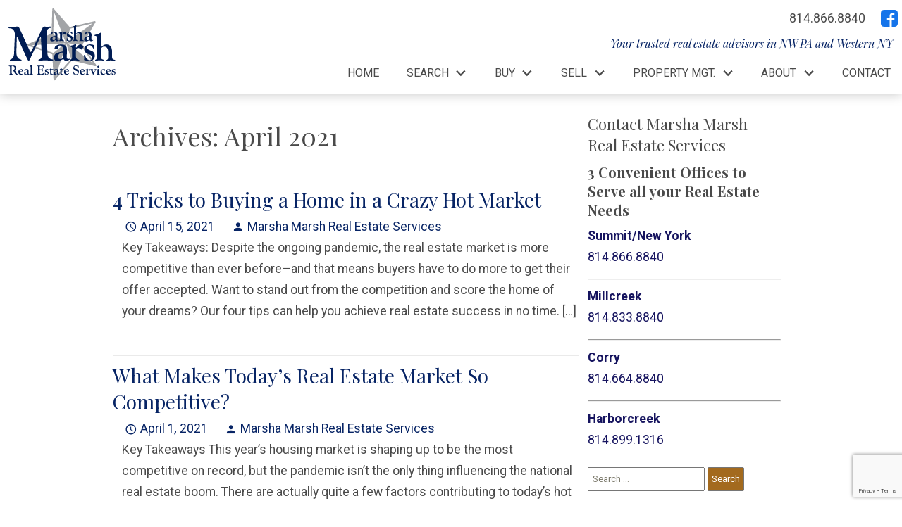

--- FILE ---
content_type: text/html; charset=UTF-8
request_url: https://blog.marshamarsh.com/2021/04/
body_size: 18910
content:
<!DOCTYPE html>
<html lang="en">
<head>
          <link rel="preconnect" href="https://fonts.gstatic.com/" crossorigin>
        <link href="https://fonts.googleapis.com/css2?family=Playfair+Display:ital,wght@0,400;0,700;1,400;1,700&family=Roboto:ital,wght@0,400;0,700;1,400;1,700&display=swap" rel="stylesheet">
<link rel="stylesheet" href="https://www.marshamarsh.com/site.css" TYPE="text/css">
<link rel="stylesheet" href="https://www.marshamarsh.com/site.css?extra_css=blog_template" TYPE="text/css">

  

	<meta charset="UTF-8">
	<title>April 2021 - Erie, PA Real Estate Blog</title>
	<link rel="profile" href="http://gmpg.org/xfn/11">
	<link rel="pingback" href="https://blog.marshamarsh.com/xmlrpc.php">
    
    <!-- https://material.io/resources/icons/?style=baseline -->
    <link
        href="https://fonts.googleapis.com/css2?family=Material+Icons"
        rel="stylesheet"
    >


	

  <meta name="viewport" content="width=device-width, initial-scale=1">
  <meta http-equiv="Content-Type" content="text/html;charset=utf-8">
<meta name="format-detection" content="telephone=no">
<meta http-equiv="x-ua-compatible" content="ie=edge">
    
  
    <!-- Global site tag (gtag.js) - Google Analytics -->
  <script async src="https://www.googletagmanager.com/gtag/js?id=UA-57903362-1"></script>


<script>
  window.dataLayer = window.dataLayer || [];
  function gtag(){
    dataLayer.push(arguments);
  }
  gtag('js', new Date());

    gtag('config', 'UA-57903362-1',
    {
      'cookie_flags': 'secure;samesite=none',
    }
  );
  
  
  function gtag_report_conversion(form_id, form_name) {
    gtag('event', 'conversion', {
      'event': 'conversion',
      'form_id': form_id,
      'form_name': form_name
    });
    return false;
  }

  </script>




<script type="text/javascript">
    (function(c,l,a,r,i,t,y){
        c[a]=c[a]||function(){(c[a].q=c[a].q||[]).push(arguments)};
        t=l.createElement(r);t.async=1;t.src="https://www.clarity.ms/tag/"+i;
        y=l.getElementsByTagName(r)[0];y.parentNode.insertBefore(t,y);
    })(window, document, "clarity", "script", "jj8jwlut3t");
</script>
	<meta name='robots' content='noindex, follow' />

	<!-- This site is optimized with the Yoast SEO plugin v16.8 - https://yoast.com/wordpress/plugins/seo/ -->
	<meta property="og:locale" content="en_US" />
	<meta property="og:type" content="website" />
	<meta property="og:title" content="April 2021 - Erie, PA Real Estate Blog" />
	<meta property="og:url" content="https://blog.marshamarsh.com/2021/04/" />
	<meta property="og:site_name" content="Erie, PA Real Estate Blog" />
	<meta name="twitter:card" content="summary" />
	<script type="application/ld+json" class="yoast-schema-graph">{"@context":"https://schema.org","@graph":[{"@type":"WebSite","@id":"https://blog.marshamarsh.com/#website","url":"https://blog.marshamarsh.com/","name":"Erie, PA Real Estate Blog","description":"Your Trusted Real Estate Advisors in Erie, PA","potentialAction":[{"@type":"SearchAction","target":{"@type":"EntryPoint","urlTemplate":"https://blog.marshamarsh.com/?s={search_term_string}"},"query-input":"required name=search_term_string"}],"inLanguage":"en-US"},{"@type":"CollectionPage","@id":"https://blog.marshamarsh.com/2021/04/#webpage","url":"https://blog.marshamarsh.com/2021/04/","name":"April 2021 - Erie, PA Real Estate Blog","isPartOf":{"@id":"https://blog.marshamarsh.com/#website"},"breadcrumb":{"@id":"https://blog.marshamarsh.com/2021/04/#breadcrumb"},"inLanguage":"en-US","potentialAction":[{"@type":"ReadAction","target":["https://blog.marshamarsh.com/2021/04/"]}]},{"@type":"BreadcrumbList","@id":"https://blog.marshamarsh.com/2021/04/#breadcrumb","itemListElement":[{"@type":"ListItem","position":1,"name":"Home","item":"https://blog.marshamarsh.com/"},{"@type":"ListItem","position":2,"name":"Archives for April 2021"}]}]}</script>
	<!-- / Yoast SEO plugin. -->


<link rel='dns-prefetch' href='//secure.gravatar.com' />
<link rel='dns-prefetch' href='//s.w.org' />
<link rel='dns-prefetch' href='//v0.wordpress.com' />
<link rel='dns-prefetch' href='//i0.wp.com' />
<link rel='dns-prefetch' href='//i1.wp.com' />
<link rel='dns-prefetch' href='//i2.wp.com' />
<link rel="alternate" type="application/rss+xml" title="Erie, PA Real Estate Blog &raquo; Feed" href="https://blog.marshamarsh.com/feed/" />
<link rel="alternate" type="application/rss+xml" title="Erie, PA Real Estate Blog &raquo; Comments Feed" href="https://blog.marshamarsh.com/comments/feed/" />
<script type="text/javascript">
window._wpemojiSettings = {"baseUrl":"https:\/\/s.w.org\/images\/core\/emoji\/13.1.0\/72x72\/","ext":".png","svgUrl":"https:\/\/s.w.org\/images\/core\/emoji\/13.1.0\/svg\/","svgExt":".svg","source":{"concatemoji":"https:\/\/blog.marshamarsh.com\/wp-includes\/js\/wp-emoji-release.min.js?ver=5.9.3"}};
/*! This file is auto-generated */
!function(e,a,t){var n,r,o,i=a.createElement("canvas"),p=i.getContext&&i.getContext("2d");function s(e,t){var a=String.fromCharCode;p.clearRect(0,0,i.width,i.height),p.fillText(a.apply(this,e),0,0);e=i.toDataURL();return p.clearRect(0,0,i.width,i.height),p.fillText(a.apply(this,t),0,0),e===i.toDataURL()}function c(e){var t=a.createElement("script");t.src=e,t.defer=t.type="text/javascript",a.getElementsByTagName("head")[0].appendChild(t)}for(o=Array("flag","emoji"),t.supports={everything:!0,everythingExceptFlag:!0},r=0;r<o.length;r++)t.supports[o[r]]=function(e){if(!p||!p.fillText)return!1;switch(p.textBaseline="top",p.font="600 32px Arial",e){case"flag":return s([127987,65039,8205,9895,65039],[127987,65039,8203,9895,65039])?!1:!s([55356,56826,55356,56819],[55356,56826,8203,55356,56819])&&!s([55356,57332,56128,56423,56128,56418,56128,56421,56128,56430,56128,56423,56128,56447],[55356,57332,8203,56128,56423,8203,56128,56418,8203,56128,56421,8203,56128,56430,8203,56128,56423,8203,56128,56447]);case"emoji":return!s([10084,65039,8205,55357,56613],[10084,65039,8203,55357,56613])}return!1}(o[r]),t.supports.everything=t.supports.everything&&t.supports[o[r]],"flag"!==o[r]&&(t.supports.everythingExceptFlag=t.supports.everythingExceptFlag&&t.supports[o[r]]);t.supports.everythingExceptFlag=t.supports.everythingExceptFlag&&!t.supports.flag,t.DOMReady=!1,t.readyCallback=function(){t.DOMReady=!0},t.supports.everything||(n=function(){t.readyCallback()},a.addEventListener?(a.addEventListener("DOMContentLoaded",n,!1),e.addEventListener("load",n,!1)):(e.attachEvent("onload",n),a.attachEvent("onreadystatechange",function(){"complete"===a.readyState&&t.readyCallback()})),(n=t.source||{}).concatemoji?c(n.concatemoji):n.wpemoji&&n.twemoji&&(c(n.twemoji),c(n.wpemoji)))}(window,document,window._wpemojiSettings);
</script>
<style type="text/css">
img.wp-smiley,
img.emoji {
	display: inline !important;
	border: none !important;
	box-shadow: none !important;
	height: 1em !important;
	width: 1em !important;
	margin: 0 0.07em !important;
	vertical-align: -0.1em !important;
	background: none !important;
	padding: 0 !important;
}
</style>
	<link rel='stylesheet' id='wp-block-library-css'  href='https://blog.marshamarsh.com/wp-includes/css/dist/block-library/style.min.css?ver=5.9.3' type='text/css' media='all' />
<style id='wp-block-library-inline-css' type='text/css'>
.has-text-align-justify{text-align:justify;}
</style>
<link rel='stylesheet' id='mediaelement-css'  href='https://blog.marshamarsh.com/wp-includes/js/mediaelement/mediaelementplayer-legacy.min.css?ver=4.2.16' type='text/css' media='all' />
<link rel='stylesheet' id='wp-mediaelement-css'  href='https://blog.marshamarsh.com/wp-includes/js/mediaelement/wp-mediaelement.min.css?ver=5.9.3' type='text/css' media='all' />
<style id='global-styles-inline-css' type='text/css'>
body{--wp--preset--color--black: #000000;--wp--preset--color--cyan-bluish-gray: #abb8c3;--wp--preset--color--white: #ffffff;--wp--preset--color--pale-pink: #f78da7;--wp--preset--color--vivid-red: #cf2e2e;--wp--preset--color--luminous-vivid-orange: #ff6900;--wp--preset--color--luminous-vivid-amber: #fcb900;--wp--preset--color--light-green-cyan: #7bdcb5;--wp--preset--color--vivid-green-cyan: #00d084;--wp--preset--color--pale-cyan-blue: #8ed1fc;--wp--preset--color--vivid-cyan-blue: #0693e3;--wp--preset--color--vivid-purple: #9b51e0;--wp--preset--gradient--vivid-cyan-blue-to-vivid-purple: linear-gradient(135deg,rgba(6,147,227,1) 0%,rgb(155,81,224) 100%);--wp--preset--gradient--light-green-cyan-to-vivid-green-cyan: linear-gradient(135deg,rgb(122,220,180) 0%,rgb(0,208,130) 100%);--wp--preset--gradient--luminous-vivid-amber-to-luminous-vivid-orange: linear-gradient(135deg,rgba(252,185,0,1) 0%,rgba(255,105,0,1) 100%);--wp--preset--gradient--luminous-vivid-orange-to-vivid-red: linear-gradient(135deg,rgba(255,105,0,1) 0%,rgb(207,46,46) 100%);--wp--preset--gradient--very-light-gray-to-cyan-bluish-gray: linear-gradient(135deg,rgb(238,238,238) 0%,rgb(169,184,195) 100%);--wp--preset--gradient--cool-to-warm-spectrum: linear-gradient(135deg,rgb(74,234,220) 0%,rgb(151,120,209) 20%,rgb(207,42,186) 40%,rgb(238,44,130) 60%,rgb(251,105,98) 80%,rgb(254,248,76) 100%);--wp--preset--gradient--blush-light-purple: linear-gradient(135deg,rgb(255,206,236) 0%,rgb(152,150,240) 100%);--wp--preset--gradient--blush-bordeaux: linear-gradient(135deg,rgb(254,205,165) 0%,rgb(254,45,45) 50%,rgb(107,0,62) 100%);--wp--preset--gradient--luminous-dusk: linear-gradient(135deg,rgb(255,203,112) 0%,rgb(199,81,192) 50%,rgb(65,88,208) 100%);--wp--preset--gradient--pale-ocean: linear-gradient(135deg,rgb(255,245,203) 0%,rgb(182,227,212) 50%,rgb(51,167,181) 100%);--wp--preset--gradient--electric-grass: linear-gradient(135deg,rgb(202,248,128) 0%,rgb(113,206,126) 100%);--wp--preset--gradient--midnight: linear-gradient(135deg,rgb(2,3,129) 0%,rgb(40,116,252) 100%);--wp--preset--duotone--dark-grayscale: url('#wp-duotone-dark-grayscale');--wp--preset--duotone--grayscale: url('#wp-duotone-grayscale');--wp--preset--duotone--purple-yellow: url('#wp-duotone-purple-yellow');--wp--preset--duotone--blue-red: url('#wp-duotone-blue-red');--wp--preset--duotone--midnight: url('#wp-duotone-midnight');--wp--preset--duotone--magenta-yellow: url('#wp-duotone-magenta-yellow');--wp--preset--duotone--purple-green: url('#wp-duotone-purple-green');--wp--preset--duotone--blue-orange: url('#wp-duotone-blue-orange');--wp--preset--font-size--small: 13px;--wp--preset--font-size--medium: 20px;--wp--preset--font-size--large: 36px;--wp--preset--font-size--x-large: 42px;}.has-black-color{color: var(--wp--preset--color--black) !important;}.has-cyan-bluish-gray-color{color: var(--wp--preset--color--cyan-bluish-gray) !important;}.has-white-color{color: var(--wp--preset--color--white) !important;}.has-pale-pink-color{color: var(--wp--preset--color--pale-pink) !important;}.has-vivid-red-color{color: var(--wp--preset--color--vivid-red) !important;}.has-luminous-vivid-orange-color{color: var(--wp--preset--color--luminous-vivid-orange) !important;}.has-luminous-vivid-amber-color{color: var(--wp--preset--color--luminous-vivid-amber) !important;}.has-light-green-cyan-color{color: var(--wp--preset--color--light-green-cyan) !important;}.has-vivid-green-cyan-color{color: var(--wp--preset--color--vivid-green-cyan) !important;}.has-pale-cyan-blue-color{color: var(--wp--preset--color--pale-cyan-blue) !important;}.has-vivid-cyan-blue-color{color: var(--wp--preset--color--vivid-cyan-blue) !important;}.has-vivid-purple-color{color: var(--wp--preset--color--vivid-purple) !important;}.has-black-background-color{background-color: var(--wp--preset--color--black) !important;}.has-cyan-bluish-gray-background-color{background-color: var(--wp--preset--color--cyan-bluish-gray) !important;}.has-white-background-color{background-color: var(--wp--preset--color--white) !important;}.has-pale-pink-background-color{background-color: var(--wp--preset--color--pale-pink) !important;}.has-vivid-red-background-color{background-color: var(--wp--preset--color--vivid-red) !important;}.has-luminous-vivid-orange-background-color{background-color: var(--wp--preset--color--luminous-vivid-orange) !important;}.has-luminous-vivid-amber-background-color{background-color: var(--wp--preset--color--luminous-vivid-amber) !important;}.has-light-green-cyan-background-color{background-color: var(--wp--preset--color--light-green-cyan) !important;}.has-vivid-green-cyan-background-color{background-color: var(--wp--preset--color--vivid-green-cyan) !important;}.has-pale-cyan-blue-background-color{background-color: var(--wp--preset--color--pale-cyan-blue) !important;}.has-vivid-cyan-blue-background-color{background-color: var(--wp--preset--color--vivid-cyan-blue) !important;}.has-vivid-purple-background-color{background-color: var(--wp--preset--color--vivid-purple) !important;}.has-black-border-color{border-color: var(--wp--preset--color--black) !important;}.has-cyan-bluish-gray-border-color{border-color: var(--wp--preset--color--cyan-bluish-gray) !important;}.has-white-border-color{border-color: var(--wp--preset--color--white) !important;}.has-pale-pink-border-color{border-color: var(--wp--preset--color--pale-pink) !important;}.has-vivid-red-border-color{border-color: var(--wp--preset--color--vivid-red) !important;}.has-luminous-vivid-orange-border-color{border-color: var(--wp--preset--color--luminous-vivid-orange) !important;}.has-luminous-vivid-amber-border-color{border-color: var(--wp--preset--color--luminous-vivid-amber) !important;}.has-light-green-cyan-border-color{border-color: var(--wp--preset--color--light-green-cyan) !important;}.has-vivid-green-cyan-border-color{border-color: var(--wp--preset--color--vivid-green-cyan) !important;}.has-pale-cyan-blue-border-color{border-color: var(--wp--preset--color--pale-cyan-blue) !important;}.has-vivid-cyan-blue-border-color{border-color: var(--wp--preset--color--vivid-cyan-blue) !important;}.has-vivid-purple-border-color{border-color: var(--wp--preset--color--vivid-purple) !important;}.has-vivid-cyan-blue-to-vivid-purple-gradient-background{background: var(--wp--preset--gradient--vivid-cyan-blue-to-vivid-purple) !important;}.has-light-green-cyan-to-vivid-green-cyan-gradient-background{background: var(--wp--preset--gradient--light-green-cyan-to-vivid-green-cyan) !important;}.has-luminous-vivid-amber-to-luminous-vivid-orange-gradient-background{background: var(--wp--preset--gradient--luminous-vivid-amber-to-luminous-vivid-orange) !important;}.has-luminous-vivid-orange-to-vivid-red-gradient-background{background: var(--wp--preset--gradient--luminous-vivid-orange-to-vivid-red) !important;}.has-very-light-gray-to-cyan-bluish-gray-gradient-background{background: var(--wp--preset--gradient--very-light-gray-to-cyan-bluish-gray) !important;}.has-cool-to-warm-spectrum-gradient-background{background: var(--wp--preset--gradient--cool-to-warm-spectrum) !important;}.has-blush-light-purple-gradient-background{background: var(--wp--preset--gradient--blush-light-purple) !important;}.has-blush-bordeaux-gradient-background{background: var(--wp--preset--gradient--blush-bordeaux) !important;}.has-luminous-dusk-gradient-background{background: var(--wp--preset--gradient--luminous-dusk) !important;}.has-pale-ocean-gradient-background{background: var(--wp--preset--gradient--pale-ocean) !important;}.has-electric-grass-gradient-background{background: var(--wp--preset--gradient--electric-grass) !important;}.has-midnight-gradient-background{background: var(--wp--preset--gradient--midnight) !important;}.has-small-font-size{font-size: var(--wp--preset--font-size--small) !important;}.has-medium-font-size{font-size: var(--wp--preset--font-size--medium) !important;}.has-large-font-size{font-size: var(--wp--preset--font-size--large) !important;}.has-x-large-font-size{font-size: var(--wp--preset--font-size--x-large) !important;}
</style>
<link rel='stylesheet' id='hybridbase-css'  href='https://blog.marshamarsh.com/wp-content/themes/hybrid/base.css?ver=5.9.3' type='text/css' media='all' />
<link rel='stylesheet' id='hybrid-style-css'  href='https://blog.marshamarsh.com/wp-content/themes/hybrid/style.css?ver=5.9.3' type='text/css' media='all' />
<link rel='stylesheet' id='jetpack_css-css'  href='https://blog.marshamarsh.com/wp-content/plugins/jetpack/css/jetpack.css?ver=10.0' type='text/css' media='all' />
<script type='text/javascript' src='https://blog.marshamarsh.com/wp-includes/js/jquery/jquery.min.js?ver=3.6.0' id='jquery-core-js'></script>
<script type='text/javascript' src='https://blog.marshamarsh.com/wp-includes/js/jquery/jquery-migrate.min.js?ver=3.3.2' id='jquery-migrate-js'></script>
<link rel="https://api.w.org/" href="https://blog.marshamarsh.com/wp-json/" /><link rel="EditURI" type="application/rsd+xml" title="RSD" href="https://blog.marshamarsh.com/xmlrpc.php?rsd" />
<link rel="wlwmanifest" type="application/wlwmanifest+xml" href="https://blog.marshamarsh.com/wp-includes/wlwmanifest.xml" /> 
<meta name="generator" content="WordPress 5.9.3" />
    <link rel="stylesheet" href="https://blog.marshamarsh.com/wp-content/plugins/swift-blog/swift-blog-styles.css"
          TYPE="text/css">
    <style type='text/css'>img#wpstats{display:none}</style>
		<style type="text/css">.recentcomments a{display:inline !important;padding:0 !important;margin:0 !important;}</style>
	
</head>
<body id="blog_template" class="">
<div id="divback" class="section-">
  <div class="top ">
    <header class="header-main dak-pad-6 dak-box-shadow-md">
      <a href="#main" class="dak-skip-to-main">Skip to main content</a>
      <div class="dak-contain-xxl">
        <div class="dak-flex-container">
          <div class="dak-cell dak-shrink dak-pad-6">
            <a href="https://www.marshamarsh.com" class="logo">
              <img loading="lazy" src="https://reappdata.global.ssl.fastly.net/site_data/marshamarsh/layouts/structure/images/logo.svg" alt="Marsha Marsh Real Estate Services" width="152" height="103">
            </a>
          </div>
          <div class="dak-cell dak-auto">
            <div class="dak-flex-container dak-flex-v-center">
              <div class="dak-cell dak-auto dak-pad-6">
                                <a
                  href="tel:814.866.8840"
                  aria-label="Call 814.866.8840"
                  class="h-contact"
                >
                  <img loading="lazy" src="https://www.marshamarsh.com/icons/material/phone/main" alt="" width="24" height="24">
                  <span>814.866.8840</span>
                </a>
                              </div>
              <div class="dak-cell dak-shrink">
                <div class="h-social">
                      <div class="social_widget">
        <ul class="agent_social agent_social--margin-12">
                            <li class="social-Facebook staff_widget--social-Facebook">
                    <a 
                        target="_blank" 
                        rel="noopener nofollow" 
                        href="https://www.facebook.com/greg.marsh.792?fref=ts"
                        aria-label="Connect on Facebook"
                    >
                        <svg focusable="false" aria-hidden="true" xmlns="http://www.w3.org/2000/svg" viewBox="0 0 160 160" width="24" height="24">
    <path id="Exclusion_1" data-name="Exclusion 1" d="M82.805,160H82.8l-53.711-.006A29.12,29.12,0,0,1,0,130.907V29.092A29.123,29.123,0,0,1,29.088,0H130.907A29.126,29.126,0,0,1,160,29.092V130.907a29.123,29.123,0,0,1-29.093,29.087H102.784V98.423h24.853V78.45H102.784V60.36a13.049,13.049,0,0,1,13.035-13.034h11.819V27.348H111.547a28.773,28.773,0,0,0-28.741,28.74V78.45H57.952V98.423H82.805V160Z" fill="#1574ea"/>
</svg>
                    </a>
                </li>
                    </ul>
    </div>

                </div>
              </div>
              <div class="dak-cell dak-shrink">
                <nav class="dakMenu dakMenu_collapsed" data-menushrink="992" aria-label="Main">
    <button id="dak-main-menu-open" class="dakMenu__toggle" aria-expanded="false" aria-controls="dak-main-menu" aria-label="Open main menu">
        <span class="sr-only">Open main menu</span>
        <span class="dakMenu__toggleicon" aria-hidden="true"></span>
    </button>
    <ul class="dakMenu__list" id="dak-main-menu">
                                                                        <li class="menu-1
                         menu_first  dakMenu__menuItem-home dakMenu__menuItem">
                <a href="https://www.marshamarsh.com"
                   >
                    Home
                </a>
                            </li>
                                                                                                                                                                                                                                                <li class="menu-2
                       has-submenu     dakMenu__menuItem-search dakMenu__menuItem">
                <a href="https://www.marshamarsh.com/search"
                   >
                    Search
                </a>
                                    <ul>
                                                    <li class="dakMenu__submenuItem dakMenu__submenuItem-search">
                                <a href="https://www.marshamarsh.com/Search"
                                   >
                                    Search
                                </a>
                            </li>
                                                    <li class="dakMenu__submenuItem dakMenu__submenuItem-customize-a-search">
                                <a href="http://idx.marshamarsh.com/idx/search/advanced"
                                   >
                                    Customize a Search
                                </a>
                            </li>
                                                    <li class="dakMenu__submenuItem dakMenu__submenuItem-search-by-area">
                                <a href="https://www.marshamarsh.com/area"
                                   >
                                    Search by Area
                                </a>
                            </li>
                                                    <li class="dakMenu__submenuItem dakMenu__submenuItem-featured-listings">
                                <a href="http://idx.marshamarsh.com/idx/featured"
                                   >
                                    Featured Listings
                                </a>
                            </li>
                                                    <li class="dakMenu__submenuItem dakMenu__submenuItem-view-saved-properties">
                                <a href="https://www.marshamarsh.com/idx-login"
                                   >
                                    View Saved Properties
                                </a>
                            </li>
                                                    <li class="dakMenu__submenuItem dakMenu__submenuItem-search-neighborhoods">
                                <a href="https://www.marshamarsh.com/erie-neighborhoods"
                                   >
                                    Search Neighborhoods
                                </a>
                            </li>
                                            </ul>
                            </li>
                                                                                                                                                                                                                    <li class="menu-3
                       has-submenu     dakMenu__menuItem-buy dakMenu__menuItem">
                <a href="https://www.marshamarsh.com/buyers.php"
                   >
                    Buy
                </a>
                                    <ul>
                                                    <li class="dakMenu__submenuItem dakMenu__submenuItem-buy">
                                <a href="https://www.marshamarsh.com/buyers.php"
                                   >
                                    Buy
                                </a>
                            </li>
                                                    <li class="dakMenu__submenuItem dakMenu__submenuItem-home-buying-process">
                                <a href="https://www.marshamarsh.com/home-buying-process"
                                   >
                                    Home-Buying Process
                                </a>
                            </li>
                                                    <li class="dakMenu__submenuItem dakMenu__submenuItem-new-construction-">
                                <a href="https://www.marshamarsh.com/new-construction-process"
                                   >
                                    New Construction 
                                </a>
                            </li>
                                                    <li class="dakMenu__submenuItem dakMenu__submenuItem-mortgage-calculator">
                                <a href="https://www.marshamarsh.com/mortgage.php"
                                   >
                                    Mortgage Calculator
                                </a>
                            </li>
                                                    <li class="dakMenu__submenuItem dakMenu__submenuItem-buyers-guide">
                                <a href="https://www.marshamarsh.com/form-buying-guide.php"
                                   target="_blank" rel="noopener">
                                    Buyers Guide
                                </a>
                            </li>
                                            </ul>
                            </li>
                                                                                                                                                                                        <li class="menu-4
                       has-submenu     dakMenu__menuItem-sell dakMenu__menuItem">
                <a href="https://www.marshamarsh.com/sellers.php"
                   >
                    Sell
                </a>
                                    <ul>
                                                    <li class="dakMenu__submenuItem dakMenu__submenuItem-sell">
                                <a href="https://www.marshamarsh.com/sellers.php"
                                   >
                                    Sell
                                </a>
                            </li>
                                                    <li class="dakMenu__submenuItem dakMenu__submenuItem-home-selling-guide">
                                <a href="https://www.marshamarsh.com/home-sellers-guide"
                                   >
                                    Home Selling Guide
                                </a>
                            </li>
                                                    <li class="dakMenu__submenuItem dakMenu__submenuItem-staging-tips">
                                <a href="https://www.marshamarsh.com/suggestions-for-erie-pa-homes-sellers"
                                   >
                                    Staging Tips
                                </a>
                            </li>
                                                    <li class="dakMenu__submenuItem dakMenu__submenuItem-why-use-an-agent">
                                <a href="https://www.marshamarsh.com/why-use-a-realtor"
                                   >
                                    Why Use an Agent
                                </a>
                            </li>
                                            </ul>
                            </li>
                                                                                                                                                                                        <li class="menu-5
                       has-submenu     dakMenu__menuItem-property-mgt dakMenu__menuItem">
                <a href="https://www.marshamarsh.com/property-management"
                   >
                    Property Mgt.
                </a>
                                    <ul>
                                                    <li class="dakMenu__submenuItem dakMenu__submenuItem-property-management-services">
                                <a href="https://www.marshamarsh.com/property-management-services"
                                   >
                                    Property Management Services
                                </a>
                            </li>
                                                    <li class="dakMenu__submenuItem dakMenu__submenuItem-rental-homes">
                                <a href="https://www.marshamarsh.com/property-management-rentals"
                                   >
                                    Rental Homes
                                </a>
                            </li>
                                                    <li class="dakMenu__submenuItem dakMenu__submenuItem-invest-with-us">
                                <a href="https://www.marshamarsh.com/established-investors"
                                   >
                                    Invest With Us
                                </a>
                            </li>
                                                    <li class="dakMenu__submenuItem dakMenu__submenuItem-tips-for-hiring-contractors">
                                <a href="https://www.marshamarsh.com/hiring-contractors"
                                   >
                                    Tips for Hiring Contractors
                                </a>
                            </li>
                                            </ul>
                            </li>
                                                                                                                                                                                                                                                <li class="menu-6
                       has-submenu     dakMenu__menuItem-about dakMenu__menuItem">
                <a href="https://www.marshamarsh.com/staff.php"
                   >
                    About
                </a>
                                    <ul>
                                                    <li class="dakMenu__submenuItem dakMenu__submenuItem-our-agents">
                                <a href="https://www.marshamarsh.com/staff.php"
                                   >
                                    Our Agents
                                </a>
                            </li>
                                                    <li class="dakMenu__submenuItem dakMenu__submenuItem-the-marsh-family">
                                <a href="https://www.marshamarsh.com/the-marsh-family"
                                   >
                                    The Marsh Family
                                </a>
                            </li>
                                                    <li class="dakMenu__submenuItem dakMenu__submenuItem-reviews">
                                <a href="https://www.marshamarsh.com/testimonial.php"
                                   >
                                    Reviews
                                </a>
                            </li>
                                                    <li class="dakMenu__submenuItem dakMenu__submenuItem-our-blog">
                                <a href="http://blog.marshamarsh.com/"
                                   >
                                    Our Blog
                                </a>
                            </li>
                                                    <li class="dakMenu__submenuItem dakMenu__submenuItem-business-directory">
                                <a href="https://www.marshamarsh.com/business-category.php"
                                   >
                                    Business Directory
                                </a>
                            </li>
                                                    <li class="dakMenu__submenuItem dakMenu__submenuItem-community-impact">
                                <a href="https://www.marshamarsh.com/community-impact"
                                   >
                                    Community Impact
                                </a>
                            </li>
                                                    <li class="dakMenu__submenuItem dakMenu__submenuItem-our-videos">
                                <a href="https://www.marshamarsh.com/videos"
                                   >
                                    Our Videos
                                </a>
                            </li>
                                            </ul>
                            </li>
                                                                        <li class="menu-7
                          menu_last dakMenu__menuItem-contact dakMenu__menuItem">
                <a href="https://www.marshamarsh.com/contact.php"
                   >
                    Contact
                </a>
                            </li>
                <li class="dakMenu__button">
            <button id="dak-main-menu-close" class="dakMenu__close" aria-expanded="false" aria-controls="dak-main-menu" aria-label="Close main menu">
                <span class="sr-only">Close main menu</span>
                <span class="dakMenu__buttonicon" aria-hidden="true"></span>
            </button>
        </li>
    </ul>
    <div class="dakMenu__overlay"></div>
</nav>
              </div>
              <div class="dak-grid-12 dak-pad-6">
                <p class="h-tagline h-tagline_d"><i>Your trusted real estate advisors in NW PA and Western NY</i></p>
                <nav class="dakMenu dakMenu_expanded" data-menushrink="992" aria-label="Main">
    <ul class="dakMenu__list">
                                                                        <li class="menu-1   menu_first  dakMenu__menuItem dakMenu__menuItem-home">
                <a href="https://www.marshamarsh.com"
                   >
                    Home
                </a>
                            </li>
                                                                                                                                                                                                                                                <li class="menu-2 has-submenu     dakMenu__menuItem dakMenu__menuItem-search">
                <a href="https://www.marshamarsh.com/search"
                   >
                    Search
                </a>
                                    <button class="js-menu-button" aria-haspopup="true" aria-expanded="false" aria-label='Show submenu for "Search"'>
                        <span class="dakMenu__arrow" aria-hidden="true"></span>
                    </button>
                    <ul>
                                                    <li class="dakMenu__submenuItem dakMenu__submenuItem-search">
                                <a href="https://www.marshamarsh.com/Search"
                                   >
                                    Search
                                </a>
                            </li>
                                                    <li class="dakMenu__submenuItem dakMenu__submenuItem-customize-a-search">
                                <a href="http://idx.marshamarsh.com/idx/search/advanced"
                                   >
                                    Customize a Search
                                </a>
                            </li>
                                                    <li class="dakMenu__submenuItem dakMenu__submenuItem-search-by-area">
                                <a href="https://www.marshamarsh.com/area"
                                   >
                                    Search by Area
                                </a>
                            </li>
                                                    <li class="dakMenu__submenuItem dakMenu__submenuItem-featured-listings">
                                <a href="http://idx.marshamarsh.com/idx/featured"
                                   >
                                    Featured Listings
                                </a>
                            </li>
                                                    <li class="dakMenu__submenuItem dakMenu__submenuItem-view-saved-properties">
                                <a href="https://www.marshamarsh.com/idx-login"
                                   >
                                    View Saved Properties
                                </a>
                            </li>
                                                    <li class="dakMenu__submenuItem dakMenu__submenuItem-search-neighborhoods">
                                <a href="https://www.marshamarsh.com/erie-neighborhoods"
                                   >
                                    Search Neighborhoods
                                </a>
                            </li>
                                            </ul>
                            </li>
                                                                                                                                                                                                                    <li class="menu-3 has-submenu     dakMenu__menuItem dakMenu__menuItem-buy">
                <a href="https://www.marshamarsh.com/buyers.php"
                   >
                    Buy
                </a>
                                    <button class="js-menu-button" aria-haspopup="true" aria-expanded="false" aria-label='Show submenu for "Buy"'>
                        <span class="dakMenu__arrow" aria-hidden="true"></span>
                    </button>
                    <ul>
                                                    <li class="dakMenu__submenuItem dakMenu__submenuItem-buy">
                                <a href="https://www.marshamarsh.com/buyers.php"
                                   >
                                    Buy
                                </a>
                            </li>
                                                    <li class="dakMenu__submenuItem dakMenu__submenuItem-home-buying-process">
                                <a href="https://www.marshamarsh.com/home-buying-process"
                                   >
                                    Home-Buying Process
                                </a>
                            </li>
                                                    <li class="dakMenu__submenuItem dakMenu__submenuItem-new-construction-">
                                <a href="https://www.marshamarsh.com/new-construction-process"
                                   >
                                    New Construction 
                                </a>
                            </li>
                                                    <li class="dakMenu__submenuItem dakMenu__submenuItem-mortgage-calculator">
                                <a href="https://www.marshamarsh.com/mortgage.php"
                                   >
                                    Mortgage Calculator
                                </a>
                            </li>
                                                    <li class="dakMenu__submenuItem dakMenu__submenuItem-buyers-guide">
                                <a href="https://www.marshamarsh.com/form-buying-guide.php"
                                   target="_blank" rel="noopener">
                                    Buyers Guide
                                </a>
                            </li>
                                            </ul>
                            </li>
                                                                                                                                                                                        <li class="menu-4 has-submenu     dakMenu__menuItem dakMenu__menuItem-sell">
                <a href="https://www.marshamarsh.com/sellers.php"
                   >
                    Sell
                </a>
                                    <button class="js-menu-button" aria-haspopup="true" aria-expanded="false" aria-label='Show submenu for "Sell"'>
                        <span class="dakMenu__arrow" aria-hidden="true"></span>
                    </button>
                    <ul>
                                                    <li class="dakMenu__submenuItem dakMenu__submenuItem-sell">
                                <a href="https://www.marshamarsh.com/sellers.php"
                                   >
                                    Sell
                                </a>
                            </li>
                                                    <li class="dakMenu__submenuItem dakMenu__submenuItem-home-selling-guide">
                                <a href="https://www.marshamarsh.com/home-sellers-guide"
                                   >
                                    Home Selling Guide
                                </a>
                            </li>
                                                    <li class="dakMenu__submenuItem dakMenu__submenuItem-staging-tips">
                                <a href="https://www.marshamarsh.com/suggestions-for-erie-pa-homes-sellers"
                                   >
                                    Staging Tips
                                </a>
                            </li>
                                                    <li class="dakMenu__submenuItem dakMenu__submenuItem-why-use-an-agent">
                                <a href="https://www.marshamarsh.com/why-use-a-realtor"
                                   >
                                    Why Use an Agent
                                </a>
                            </li>
                                            </ul>
                            </li>
                                                                                                                                                                                        <li class="menu-5 has-submenu     dakMenu__menuItem dakMenu__menuItem-property-mgt">
                <a href="https://www.marshamarsh.com/property-management"
                   >
                    Property Mgt.
                </a>
                                    <button class="js-menu-button" aria-haspopup="true" aria-expanded="false" aria-label='Show submenu for "Property Mgt."'>
                        <span class="dakMenu__arrow" aria-hidden="true"></span>
                    </button>
                    <ul>
                                                    <li class="dakMenu__submenuItem dakMenu__submenuItem-property-management-services">
                                <a href="https://www.marshamarsh.com/property-management-services"
                                   >
                                    Property Management Services
                                </a>
                            </li>
                                                    <li class="dakMenu__submenuItem dakMenu__submenuItem-rental-homes">
                                <a href="https://www.marshamarsh.com/property-management-rentals"
                                   >
                                    Rental Homes
                                </a>
                            </li>
                                                    <li class="dakMenu__submenuItem dakMenu__submenuItem-invest-with-us">
                                <a href="https://www.marshamarsh.com/established-investors"
                                   >
                                    Invest With Us
                                </a>
                            </li>
                                                    <li class="dakMenu__submenuItem dakMenu__submenuItem-tips-for-hiring-contractors">
                                <a href="https://www.marshamarsh.com/hiring-contractors"
                                   >
                                    Tips for Hiring Contractors
                                </a>
                            </li>
                                            </ul>
                            </li>
                                                                                                                                                                                                                                                <li class="menu-6 has-submenu     dakMenu__menuItem dakMenu__menuItem-about">
                <a href="https://www.marshamarsh.com/staff.php"
                   >
                    About
                </a>
                                    <button class="js-menu-button" aria-haspopup="true" aria-expanded="false" aria-label='Show submenu for "About"'>
                        <span class="dakMenu__arrow" aria-hidden="true"></span>
                    </button>
                    <ul>
                                                    <li class="dakMenu__submenuItem dakMenu__submenuItem-our-agents">
                                <a href="https://www.marshamarsh.com/staff.php"
                                   >
                                    Our Agents
                                </a>
                            </li>
                                                    <li class="dakMenu__submenuItem dakMenu__submenuItem-the-marsh-family">
                                <a href="https://www.marshamarsh.com/the-marsh-family"
                                   >
                                    The Marsh Family
                                </a>
                            </li>
                                                    <li class="dakMenu__submenuItem dakMenu__submenuItem-reviews">
                                <a href="https://www.marshamarsh.com/testimonial.php"
                                   >
                                    Reviews
                                </a>
                            </li>
                                                    <li class="dakMenu__submenuItem dakMenu__submenuItem-our-blog">
                                <a href="http://blog.marshamarsh.com/"
                                   >
                                    Our Blog
                                </a>
                            </li>
                                                    <li class="dakMenu__submenuItem dakMenu__submenuItem-business-directory">
                                <a href="https://www.marshamarsh.com/business-category.php"
                                   >
                                    Business Directory
                                </a>
                            </li>
                                                    <li class="dakMenu__submenuItem dakMenu__submenuItem-community-impact">
                                <a href="https://www.marshamarsh.com/community-impact"
                                   >
                                    Community Impact
                                </a>
                            </li>
                                                    <li class="dakMenu__submenuItem dakMenu__submenuItem-our-videos">
                                <a href="https://www.marshamarsh.com/videos"
                                   >
                                    Our Videos
                                </a>
                            </li>
                                            </ul>
                            </li>
                                                                        <li class="menu-7    menu_last dakMenu__menuItem dakMenu__menuItem-contact">
                <a href="https://www.marshamarsh.com/contact.php"
                   >
                    Contact
                </a>
                            </li>
            </ul>
</nav>
              </div>
            </div>
          </div>
        </div>
        <p class="h-tagline h-tagline_m">
          <i>
            Your trusted real estate advisors in
            <span class="h-tagline__nowrap">NW PA and Western NY</span>
          </i>
        </p>
      </div>
    </header>
  </div> <!--end top-->

  <main role="main" id="main" tabindex="-1">
                
    <div id="root">
      <div class="inner-content">
                                                        
            <div id="content_body" class="content_body">
                            <p>
	
	<div id="primary-column" class="primary-column">
		<div id="content" class="site-content content-pad " role="main">

					<header class="archive-header">
				<h1 class="hentry">Archives: April 2021</h1>
			</header><!-- .archive-header -->

						<div id="excerpt-style">
								
					<article id="post-1504" class="post-1504 post type-post status-publish format-standard hentry category-real-estate-news tag-first-time-home-buyers tag-home-buyers tag-national-real-estate-market">

		<header class="entry-header">
		<h1 class="entry-title">
			<a href="https://blog.marshamarsh.com/2021/04/15/4-tricks-to-buying-a-home-in-a-crazy-hot-market/" rel="bookmark">4 Tricks to Buying a Home in a Crazy Hot Market</a>
		</h1>
	</header><!-- .entry-header -->

	<div class="entry-content">
					<div class="excerpt-thumb">
				<a href="https://blog.marshamarsh.com/2021/04/15/4-tricks-to-buying-a-home-in-a-crazy-hot-market/"><img src="https://content.dakno.com/files/2021/04/calculating-mortgage-1024x683.jpeg" class="current" alt=""></a>
			</div>
					<div class="entry-meta">
				<span class="date"><a href="https://blog.marshamarsh.com/2021/04/15/4-tricks-to-buying-a-home-in-a-crazy-hot-market/" title="Permalink to 4 Tricks to Buying a Home in a Crazy Hot Market" rel="bookmark"><span class="material-icons">access_time</span><time class="entry-date" datetime="2021-04-15T07:00:00+00:00"><span class="date-month">April</span> <span class="date-day">15</span><i>,</i> <span class="date-year">2021</span></time></a></span><span class="author vcard"><a class="url fn n" href="https://blog.marshamarsh.com/author/clientcare0at0marshamarsh0dot0com/" title="View all posts by Marsha Marsh Real Estate Services" rel="author"><span class="material-icons">person</span>Marsha Marsh Real Estate Services</a></span>							</div><!-- .entry-meta -->
		<p>Key Takeaways: Despite the ongoing pandemic, the real estate market is more competitive than ever before—and that means buyers have to do more to get their offer accepted. Want to stand out from the competition and score the home of your dreams? Our four tips can help you achieve real estate success in no time. [&hellip;]</p>
		<footer class="entry-meta">
			
					</footer><!-- .entry-meta -->
	</div>


</article><!-- #post -->
<hr class="posthr" />
				
					<article id="post-1503" class="post-1503 post type-post status-publish format-standard hentry category-real-estate-news tag-home-buyers tag-home-sellers tag-national-real-estate-market">

		<header class="entry-header">
		<h1 class="entry-title">
			<a href="https://blog.marshamarsh.com/2021/04/01/what-makes-todays-real-estate-market-so-competitive/" rel="bookmark">What Makes Today’s Real Estate Market So Competitive?</a>
		</h1>
	</header><!-- .entry-header -->

	<div class="entry-content">
					<div class="excerpt-thumb">
				<a href="https://blog.marshamarsh.com/2021/04/01/what-makes-todays-real-estate-market-so-competitive/"><img src="https://content.dakno.com/files/2021/03/couple-buying-home-during-pandemic-1024x683.jpeg" class="current" alt=""></a>
			</div>
					<div class="entry-meta">
				<span class="date"><a href="https://blog.marshamarsh.com/2021/04/01/what-makes-todays-real-estate-market-so-competitive/" title="Permalink to What Makes Today’s Real Estate Market So Competitive?" rel="bookmark"><span class="material-icons">access_time</span><time class="entry-date" datetime="2021-04-01T07:00:00+00:00"><span class="date-month">April</span> <span class="date-day">1</span><i>,</i> <span class="date-year">2021</span></time></a></span><span class="author vcard"><a class="url fn n" href="https://blog.marshamarsh.com/author/clientcare0at0marshamarsh0dot0com/" title="View all posts by Marsha Marsh Real Estate Services" rel="author"><span class="material-icons">person</span>Marsha Marsh Real Estate Services</a></span>							</div><!-- .entry-meta -->
		<p>Key Takeaways This year’s housing market is shaping up to be the most competitive on record, but the pandemic isn’t the only thing influencing the national real estate boom. There are actually quite a few factors contributing to today’s hot market, including unfettered buyer demand, historically low supply, and steady interest rates. Have questions about [&hellip;]</p>
		<footer class="entry-meta">
			
					</footer><!-- .entry-meta -->
	</div>


</article><!-- #post -->
<hr class="posthr" />
							</div>

			
		
		</div><!-- #content -->
	</div><!-- #primary -->

				<div id="sidebar" class="sidebar-container secondary-column sidebar" role="complementary">
		<div class="sidebar-inner content-pad">
			<div class="widget-area">
				<aside id="text-2" class="widget widget_text"><h3 class="widget-title">Contact Marsha Marsh Real Estate Services</h3>			<div class="textwidget"><h4 style="text-align: left"><strong>3 Convenient Offices to Serve all your Real Estate Needs</strong></h4>
<p style="text-align: left"><span style="color: #16145f"><strong>Summit/New York</strong><br>
814.866.8840</span></p>

<hr />
<p style="text-align: left"><span style="color: #16145f"><strong>Millcreek</strong><br>
814.833.8840 </span></p>

<hr />
<p style="text-align: left"><span style="color: #16145f"><strong>Corry</strong><br>
814.664.8840</span></p>

<hr />
<p style="text-align: left"><span style="color: #16145f"><strong>Harborcreek</strong><br>
814.899.1316</span></p></div>
		</aside><aside id="search-2" class="widget widget_search"><form role="search" method="get" id="searchform" class="search-form" action="https://blog.marshamarsh.com/">
    <label>
        <span class="sr-only">Search For</span>
        <input type="search" class="search-field" placeholder="Search &hellip;" value="" name="s" title="Search for:" />
    </label>
    <input type="submit" class="search-submit search" value="Search" />
</form>
</aside>
		<aside id="recent-posts-2" class="widget widget_recent_entries">
		<h3 class="widget-title">Recent Posts</h3>
		<ul>
											<li>
					<a href="https://blog.marshamarsh.com/2026/01/15/how-often-should-you-reevaluate-your-homes-value-hint-not-just-when-you-sell/">How Often Should You Reevaluate Your Home’s Value? (Hint: Not Just When You Sell)</a>
									</li>
											<li>
					<a href="https://blog.marshamarsh.com/2026/01/09/conneaut-lake-pa-real-estate-guide/">Conneaut Lake, PA: Waterfront Living with Small-Town Charm</a>
									</li>
											<li>
					<a href="https://blog.marshamarsh.com/2026/01/01/buying-or-selling-in-the-new-year-start-with-a-property-organizer/">Buying or Selling in the New Year? Start With a Property Organizer</a>
									</li>
											<li>
					<a href="https://blog.marshamarsh.com/2025/12/26/concord-ny-real-estate-guide/">Concord, NY: Scenic Beauty and a Relaxed Small-Town Feel</a>
									</li>
											<li>
					<a href="https://blog.marshamarsh.com/2025/12/15/planning-to-buy-a-home-in-the-new-year-heres-how-to-get-a-head-start-now/">Planning to Buy a Home in the New Year? Here’s How to Get a Head Start Now</a>
									</li>
					</ul>

		</aside><aside id="recent-comments-2" class="widget widget_recent_comments"><h3 class="widget-title">Recent Comments</h3><ul id="recentcomments"></ul></aside><aside id="archives-2" class="widget widget_archive"><h3 class="widget-title">Archives</h3>
			<ul>
					<li><a href='https://blog.marshamarsh.com/2026/01/'>January 2026</a></li>
	<li><a href='https://blog.marshamarsh.com/2025/12/'>December 2025</a></li>
	<li><a href='https://blog.marshamarsh.com/2025/11/'>November 2025</a></li>
	<li><a href='https://blog.marshamarsh.com/2025/10/'>October 2025</a></li>
	<li><a href='https://blog.marshamarsh.com/2025/09/'>September 2025</a></li>
	<li><a href='https://blog.marshamarsh.com/2025/08/'>August 2025</a></li>
	<li><a href='https://blog.marshamarsh.com/2025/07/'>July 2025</a></li>
	<li><a href='https://blog.marshamarsh.com/2025/06/'>June 2025</a></li>
	<li><a href='https://blog.marshamarsh.com/2025/05/'>May 2025</a></li>
	<li><a href='https://blog.marshamarsh.com/2025/04/'>April 2025</a></li>
	<li><a href='https://blog.marshamarsh.com/2025/03/'>March 2025</a></li>
	<li><a href='https://blog.marshamarsh.com/2025/02/'>February 2025</a></li>
	<li><a href='https://blog.marshamarsh.com/2025/01/'>January 2025</a></li>
	<li><a href='https://blog.marshamarsh.com/2024/12/'>December 2024</a></li>
	<li><a href='https://blog.marshamarsh.com/2024/11/'>November 2024</a></li>
	<li><a href='https://blog.marshamarsh.com/2024/10/'>October 2024</a></li>
	<li><a href='https://blog.marshamarsh.com/2024/09/'>September 2024</a></li>
	<li><a href='https://blog.marshamarsh.com/2024/08/'>August 2024</a></li>
	<li><a href='https://blog.marshamarsh.com/2024/07/'>July 2024</a></li>
	<li><a href='https://blog.marshamarsh.com/2024/06/'>June 2024</a></li>
	<li><a href='https://blog.marshamarsh.com/2024/05/'>May 2024</a></li>
	<li><a href='https://blog.marshamarsh.com/2024/04/'>April 2024</a></li>
	<li><a href='https://blog.marshamarsh.com/2024/03/'>March 2024</a></li>
	<li><a href='https://blog.marshamarsh.com/2024/02/'>February 2024</a></li>
	<li><a href='https://blog.marshamarsh.com/2024/01/'>January 2024</a></li>
	<li><a href='https://blog.marshamarsh.com/2023/12/'>December 2023</a></li>
	<li><a href='https://blog.marshamarsh.com/2023/11/'>November 2023</a></li>
	<li><a href='https://blog.marshamarsh.com/2023/10/'>October 2023</a></li>
	<li><a href='https://blog.marshamarsh.com/2023/09/'>September 2023</a></li>
	<li><a href='https://blog.marshamarsh.com/2023/08/'>August 2023</a></li>
	<li><a href='https://blog.marshamarsh.com/2023/07/'>July 2023</a></li>
	<li><a href='https://blog.marshamarsh.com/2023/06/'>June 2023</a></li>
	<li><a href='https://blog.marshamarsh.com/2023/05/'>May 2023</a></li>
	<li><a href='https://blog.marshamarsh.com/2023/04/'>April 2023</a></li>
	<li><a href='https://blog.marshamarsh.com/2023/03/'>March 2023</a></li>
	<li><a href='https://blog.marshamarsh.com/2023/02/'>February 2023</a></li>
	<li><a href='https://blog.marshamarsh.com/2023/01/'>January 2023</a></li>
	<li><a href='https://blog.marshamarsh.com/2022/12/'>December 2022</a></li>
	<li><a href='https://blog.marshamarsh.com/2022/11/'>November 2022</a></li>
	<li><a href='https://blog.marshamarsh.com/2022/10/'>October 2022</a></li>
	<li><a href='https://blog.marshamarsh.com/2022/09/'>September 2022</a></li>
	<li><a href='https://blog.marshamarsh.com/2022/08/'>August 2022</a></li>
	<li><a href='https://blog.marshamarsh.com/2022/07/'>July 2022</a></li>
	<li><a href='https://blog.marshamarsh.com/2022/06/'>June 2022</a></li>
	<li><a href='https://blog.marshamarsh.com/2022/05/'>May 2022</a></li>
	<li><a href='https://blog.marshamarsh.com/2022/04/'>April 2022</a></li>
	<li><a href='https://blog.marshamarsh.com/2022/03/'>March 2022</a></li>
	<li><a href='https://blog.marshamarsh.com/2022/02/'>February 2022</a></li>
	<li><a href='https://blog.marshamarsh.com/2022/01/'>January 2022</a></li>
	<li><a href='https://blog.marshamarsh.com/2021/12/'>December 2021</a></li>
	<li><a href='https://blog.marshamarsh.com/2021/11/'>November 2021</a></li>
	<li><a href='https://blog.marshamarsh.com/2021/10/'>October 2021</a></li>
	<li><a href='https://blog.marshamarsh.com/2021/09/'>September 2021</a></li>
	<li><a href='https://blog.marshamarsh.com/2021/08/'>August 2021</a></li>
	<li><a href='https://blog.marshamarsh.com/2021/07/'>July 2021</a></li>
	<li><a href='https://blog.marshamarsh.com/2021/06/'>June 2021</a></li>
	<li><a href='https://blog.marshamarsh.com/2021/05/'>May 2021</a></li>
	<li><a href='https://blog.marshamarsh.com/2021/04/' aria-current="page">April 2021</a></li>
	<li><a href='https://blog.marshamarsh.com/2021/03/'>March 2021</a></li>
	<li><a href='https://blog.marshamarsh.com/2021/02/'>February 2021</a></li>
	<li><a href='https://blog.marshamarsh.com/2021/01/'>January 2021</a></li>
	<li><a href='https://blog.marshamarsh.com/2020/12/'>December 2020</a></li>
	<li><a href='https://blog.marshamarsh.com/2020/11/'>November 2020</a></li>
	<li><a href='https://blog.marshamarsh.com/2020/10/'>October 2020</a></li>
	<li><a href='https://blog.marshamarsh.com/2020/09/'>September 2020</a></li>
	<li><a href='https://blog.marshamarsh.com/2020/08/'>August 2020</a></li>
	<li><a href='https://blog.marshamarsh.com/2020/07/'>July 2020</a></li>
	<li><a href='https://blog.marshamarsh.com/2020/06/'>June 2020</a></li>
	<li><a href='https://blog.marshamarsh.com/2020/05/'>May 2020</a></li>
	<li><a href='https://blog.marshamarsh.com/2020/04/'>April 2020</a></li>
	<li><a href='https://blog.marshamarsh.com/2020/03/'>March 2020</a></li>
	<li><a href='https://blog.marshamarsh.com/2020/02/'>February 2020</a></li>
	<li><a href='https://blog.marshamarsh.com/2020/01/'>January 2020</a></li>
	<li><a href='https://blog.marshamarsh.com/2019/12/'>December 2019</a></li>
	<li><a href='https://blog.marshamarsh.com/2019/11/'>November 2019</a></li>
	<li><a href='https://blog.marshamarsh.com/2019/10/'>October 2019</a></li>
	<li><a href='https://blog.marshamarsh.com/2019/09/'>September 2019</a></li>
	<li><a href='https://blog.marshamarsh.com/2019/08/'>August 2019</a></li>
	<li><a href='https://blog.marshamarsh.com/2019/07/'>July 2019</a></li>
	<li><a href='https://blog.marshamarsh.com/2019/06/'>June 2019</a></li>
	<li><a href='https://blog.marshamarsh.com/2019/05/'>May 2019</a></li>
	<li><a href='https://blog.marshamarsh.com/2019/04/'>April 2019</a></li>
	<li><a href='https://blog.marshamarsh.com/2019/03/'>March 2019</a></li>
	<li><a href='https://blog.marshamarsh.com/2019/02/'>February 2019</a></li>
	<li><a href='https://blog.marshamarsh.com/2019/01/'>January 2019</a></li>
	<li><a href='https://blog.marshamarsh.com/2018/12/'>December 2018</a></li>
	<li><a href='https://blog.marshamarsh.com/2018/11/'>November 2018</a></li>
	<li><a href='https://blog.marshamarsh.com/2018/10/'>October 2018</a></li>
	<li><a href='https://blog.marshamarsh.com/2018/09/'>September 2018</a></li>
	<li><a href='https://blog.marshamarsh.com/2018/08/'>August 2018</a></li>
	<li><a href='https://blog.marshamarsh.com/2018/07/'>July 2018</a></li>
	<li><a href='https://blog.marshamarsh.com/2018/06/'>June 2018</a></li>
	<li><a href='https://blog.marshamarsh.com/2018/05/'>May 2018</a></li>
	<li><a href='https://blog.marshamarsh.com/2018/04/'>April 2018</a></li>
	<li><a href='https://blog.marshamarsh.com/2018/03/'>March 2018</a></li>
	<li><a href='https://blog.marshamarsh.com/2018/02/'>February 2018</a></li>
	<li><a href='https://blog.marshamarsh.com/2018/01/'>January 2018</a></li>
	<li><a href='https://blog.marshamarsh.com/2017/12/'>December 2017</a></li>
	<li><a href='https://blog.marshamarsh.com/2017/11/'>November 2017</a></li>
	<li><a href='https://blog.marshamarsh.com/2017/10/'>October 2017</a></li>
	<li><a href='https://blog.marshamarsh.com/2017/09/'>September 2017</a></li>
	<li><a href='https://blog.marshamarsh.com/2017/08/'>August 2017</a></li>
	<li><a href='https://blog.marshamarsh.com/2017/07/'>July 2017</a></li>
	<li><a href='https://blog.marshamarsh.com/2017/06/'>June 2017</a></li>
	<li><a href='https://blog.marshamarsh.com/2017/05/'>May 2017</a></li>
	<li><a href='https://blog.marshamarsh.com/2017/04/'>April 2017</a></li>
	<li><a href='https://blog.marshamarsh.com/2017/03/'>March 2017</a></li>
	<li><a href='https://blog.marshamarsh.com/2017/02/'>February 2017</a></li>
	<li><a href='https://blog.marshamarsh.com/2017/01/'>January 2017</a></li>
	<li><a href='https://blog.marshamarsh.com/2016/12/'>December 2016</a></li>
	<li><a href='https://blog.marshamarsh.com/2016/11/'>November 2016</a></li>
	<li><a href='https://blog.marshamarsh.com/2016/10/'>October 2016</a></li>
	<li><a href='https://blog.marshamarsh.com/2016/09/'>September 2016</a></li>
	<li><a href='https://blog.marshamarsh.com/2016/08/'>August 2016</a></li>
	<li><a href='https://blog.marshamarsh.com/2016/07/'>July 2016</a></li>
	<li><a href='https://blog.marshamarsh.com/2016/06/'>June 2016</a></li>
	<li><a href='https://blog.marshamarsh.com/2016/05/'>May 2016</a></li>
	<li><a href='https://blog.marshamarsh.com/2016/04/'>April 2016</a></li>
	<li><a href='https://blog.marshamarsh.com/2016/03/'>March 2016</a></li>
	<li><a href='https://blog.marshamarsh.com/2016/02/'>February 2016</a></li>
	<li><a href='https://blog.marshamarsh.com/2016/01/'>January 2016</a></li>
	<li><a href='https://blog.marshamarsh.com/2015/12/'>December 2015</a></li>
	<li><a href='https://blog.marshamarsh.com/2015/11/'>November 2015</a></li>
	<li><a href='https://blog.marshamarsh.com/2015/10/'>October 2015</a></li>
	<li><a href='https://blog.marshamarsh.com/2015/09/'>September 2015</a></li>
	<li><a href='https://blog.marshamarsh.com/2015/08/'>August 2015</a></li>
	<li><a href='https://blog.marshamarsh.com/2015/07/'>July 2015</a></li>
	<li><a href='https://blog.marshamarsh.com/2015/06/'>June 2015</a></li>
	<li><a href='https://blog.marshamarsh.com/2015/05/'>May 2015</a></li>
	<li><a href='https://blog.marshamarsh.com/2015/04/'>April 2015</a></li>
	<li><a href='https://blog.marshamarsh.com/2015/03/'>March 2015</a></li>
	<li><a href='https://blog.marshamarsh.com/2015/02/'>February 2015</a></li>
	<li><a href='https://blog.marshamarsh.com/2015/01/'>January 2015</a></li>
	<li><a href='https://blog.marshamarsh.com/2014/12/'>December 2014</a></li>
	<li><a href='https://blog.marshamarsh.com/2014/11/'>November 2014</a></li>
	<li><a href='https://blog.marshamarsh.com/2014/10/'>October 2014</a></li>
	<li><a href='https://blog.marshamarsh.com/2014/09/'>September 2014</a></li>
	<li><a href='https://blog.marshamarsh.com/2014/08/'>August 2014</a></li>
			</ul>

			</aside><aside id="categories-2" class="widget widget_categories"><h3 class="widget-title">Categories</h3>
			<ul>
					<li class="cat-item cat-item-131"><a href="https://blog.marshamarsh.com/category/resources-from-our-agents/crystal-ellsworth/">Crystal Ellsworth</a>
</li>
	<li class="cat-item cat-item-137"><a href="https://blog.marshamarsh.com/category/erie-community/">Erie Community</a>
</li>
	<li class="cat-item cat-item-169"><a href="https://blog.marshamarsh.com/category/first-time-home-buyers/">First Time Home Buyers</a>
</li>
	<li class="cat-item cat-item-23"><a href="https://blog.marshamarsh.com/category/home-buyer-advice/">Home Buyer Advice</a>
</li>
	<li class="cat-item cat-item-24"><a href="https://blog.marshamarsh.com/category/home-seller-advice/">Home Seller Advice</a>
</li>
	<li class="cat-item cat-item-64"><a href="https://blog.marshamarsh.com/category/investing-in-real-estate/">Investing in Real Estate</a>
</li>
	<li class="cat-item cat-item-74"><a href="https://blog.marshamarsh.com/category/resources-from-our-agents/maria-gartrell/">Maria Gartrell</a>
</li>
	<li class="cat-item cat-item-19"><a href="https://blog.marshamarsh.com/category/marsh-madness/">Marsh Madness</a>
</li>
	<li class="cat-item cat-item-120"><a href="https://blog.marshamarsh.com/category/resources-from-our-agents/marsha-marsh/">Marsha Marsh</a>
</li>
	<li class="cat-item cat-item-102"><a href="https://blog.marshamarsh.com/category/resources-from-our-agents/monica-pitzer/">Monica Pitzer</a>
</li>
	<li class="cat-item cat-item-5"><a href="https://blog.marshamarsh.com/category/resources-from-our-agents/nanci-lorei/">Nanci Lorei</a>
</li>
	<li class="cat-item cat-item-2"><a href="https://blog.marshamarsh.com/category/new-construction/">New Construction</a>
</li>
	<li class="cat-item cat-item-108"><a href="https://blog.marshamarsh.com/category/new-office/">New Office</a>
</li>
	<li class="cat-item cat-item-3"><a href="https://blog.marshamarsh.com/category/property-management/">Property Management</a>
</li>
	<li class="cat-item cat-item-1"><a href="https://blog.marshamarsh.com/category/real-estate-news/">Real Estate News</a>
</li>
	<li class="cat-item cat-item-93"><a href="https://blog.marshamarsh.com/category/relocation/">Relocation</a>
</li>
	<li class="cat-item cat-item-4"><a href="https://blog.marshamarsh.com/category/resources-from-our-agents/">Resources from Our Agents</a>
</li>
	<li class="cat-item cat-item-83"><a href="https://blog.marshamarsh.com/category/resources-from-our-agents/shanna-koval/">Shanna Koval</a>
</li>
	<li class="cat-item cat-item-110"><a href="https://blog.marshamarsh.com/category/resources-from-our-agents/stacey-santos/">Stacey Santos</a>
</li>
	<li class="cat-item cat-item-58"><a href="https://blog.marshamarsh.com/category/summer-in-erie/">Summer in Erie</a>
</li>
	<li class="cat-item cat-item-11"><a href="https://blog.marshamarsh.com/category/winter-in-erie/">Winter in Erie</a>
</li>
			</ul>

			</aside>			</div><!-- .widget-area -->
		</div><!-- .sidebar-inner -->
	</div><!-- #tertiary -->

	

</p>
                                        </div>
            <div id="system_body">
                            
                          </div>
            <div id="options_body"></div>
                    <div class="clear"></div>
      </div>    </div>        <div class="clear"></div>
  </main>
  <footer class="footer-main dak-footer-main dak-py-3 dak-px-1 dak-box-shadow-md">
    <div class="dak-contain-xxl">
      <div class="dak-mb-1">
        <nav class='d5-nav-footer' aria-label='Footer'>
    <ul class='footer-menu'>
                    <li class="footer-menu-home">
                                <a href="https://www.marshamarsh.com" >Home</a>
            </li>
                    <li class="footer-menu-search">
                                <a href="https://www.marshamarsh.com/search" >Search</a>
            </li>
                    <li class="footer-menu-buy">
                                <a href="https://www.marshamarsh.com/buyers.php" >Buy</a>
            </li>
                    <li class="footer-menu-sell">
                                <a href="https://www.marshamarsh.com/sellers.php" >Sell</a>
            </li>
                    <li class="footer-menu-property-mgt">
                                <a href="https://www.marshamarsh.com/property-management" >Property Mgt.</a>
            </li>
                    <li class="footer-menu-about">
                                <a href="https://www.marshamarsh.com/staff.php" >About</a>
            </li>
                    <li class="footer-menu-contact">
                                <a href="https://www.marshamarsh.com/contact.php" >Contact</a>
            </li>
            </ul>
</nav>
      </div>
      <div class="footer-contact dak-mb-1">
                <p class="dak-lead-xl u-p-0 dak-mb-05">Website is a service of Marsha Marsh Real Estate Services - LIC #RB066549</p>
<ul class="dak-unlist">
<li>Summit/New York Office: 8840 Peach Street, Erie PA 16509 | <a href="tel:814-866-8840">814.866.8840</a> | Fax: 814.866.8631</li>
<li>Millcreek Office: 4202 W. Ridge Road, Erie PA 16506 | <a href="tel:814-833-8840">814.833.8840</a> | Fax: 814.833.5641</li>
<li>Corry Office: 38 E. Columbus Avenue, Corry PA 16407 | <a href="tel:814-833-8840">814.833.8840</a> | Fax: 814.664.3977</li>
</ul>
              </div>
      <div class="footer-logos dak-mb-1">
        <img
          loading="lazy" src="https://www.marshamarsh.com/icons/logos/realtor/main"
          width="45"
          height="45"
          alt="REALTOR&reg;"
        />
        <img
          loading="lazy" src="https://www.marshamarsh.com/icons/logos/eho/main"
          width="45"
          height="45"
          alt="Equal Housing Opportunity"
        />
      </div>
      <div class="dakno">
        <small>
          <p>Copyright &copy; 2026 |
            Information deemed reliable, but not guaranteed. |
            <a href="https://www.marshamarsh.com/privacy.php">Privacy Policy</a> |
            <a href="https://www.marshamarsh.com/accessibility">Accessibility</a>
          </p>
          <p class="dakno-disclaimer">
	<a target="_blank"
		 rel="noopener nofollow" class="dak open-new-window"
		 href="https://www.dakno.com/t?source_string=website_footer&page_url=%2Findex.php"
		 aria-describedby="new-window-0"
	>
		Real Estate Web Design
    <svg xmlns="http://www.w3.org/2000/svg" viewBox="0 0 496 512" width="12" height="12" aria-hidden="true" focusable="false">
      <path fill="currentColor" d="M432,320H400a16,16,0,0,0-16,16V448H64V128H208a16,16,0,0,0,16-16V80a16,16,0,0,0-16-16H48A48,48,0,0,0,0,112V464a48,48,0,0,0,48,48H400a48,48,0,0,0,48-48V336A16,16,0,0,0,432,320ZM488,0h-128c-21.37,0-32.05,25.91-17,41l35.73,35.73L135,320.37a24,24,0,0,0,0,34L157.67,377a24,24,0,0,0,34,0L435.28,133.32,471,169c15,15,41,4.5,41-17V24A24,24,0,0,0,488,0Z"/>
    </svg>
	</a>
	 by
	<a class="dak open-new-window"
		 href="https://www.dakno.com/t?source_string=website_footer&page_url=%2Findex.php"
		 target="_blank" rel="noopener nofollow"
		 aria-describedby="new-window-0"
	>
		Dakno Marketing
    <svg xmlns="http://www.w3.org/2000/svg" viewBox="0 0 496 512" width="12" height="12" aria-hidden="true" focusable="false">
      <path fill="currentColor" d="M432,320H400a16,16,0,0,0-16,16V448H64V128H208a16,16,0,0,0,16-16V80a16,16,0,0,0-16-16H48A48,48,0,0,0,0,112V464a48,48,0,0,0,48,48H400a48,48,0,0,0,48-48V336A16,16,0,0,0,432,320ZM488,0h-128c-21.37,0-32.05,25.91-17,41l35.73,35.73L135,320.37a24,24,0,0,0,0,34L157.67,377a24,24,0,0,0,34,0L435.28,133.32,471,169c15,15,41,4.5,41-17V24A24,24,0,0,0,488,0Z"/>
    </svg>.
		</a>
</p>
<div hidden>
	<span id="new-window-0">Opens in a new window.</span>
</div>
        </small>
      </div>      <div id="footer--disclaimers"></div>
    </div>
  </footer></div>
<script type="text/javascript">
  function menuwidthcheck() {
    var mini = document.querySelector('#mini');
    if (mini && window.matchMedia('(min-width: 851px)').matches && mini.classList.contains('mini-bottom')) {
      mini.classList.remove('mini-bottom');
    } else if (mini && !(window.matchMedia('(min-width: 851px)').matches)) {
      mini.classList.add('mini-bottom');
    }
  }
  menuwidthcheck();
  window.addEventListener('resize', menuwidthcheck);
  window.addEventListener('orientationchange', menuwidthcheck);

  </script>

    <script src="https://reappdata.global.ssl.fastly.net/lib/realestate_solution/js/frontend/loadFiles.min.js"></script>
    
    <noscript id="leaflet_deferred-styles">
    <link rel="stylesheet" href="https://reappdata.global.ssl.fastly.net/lib/realestate_solution/js/leaflet/1.4.0/leaflet.min.css" />
</noscript>
<div class="mapjs_container"></div>
<script type="text/javascript">
    window.maptiler_api_key = 'qkfY6ce1hu2yZLqGriNE';
</script>
<script type="text/javascript">

    function dak_map_js_lazyload() {
        'use strict';
        var options = {
            rootMargin: '200px',
            threshold: 0
        };
        var map = document.querySelector('.dak_map');

        if ('IntersectionObserver' in window) {
            var observer = new IntersectionObserver(
                function (entries, observer) {
                    var isIntersecting = typeof entries[0].isIntersecting === 'boolean' ? entries[0].isIntersecting : entries[0].intersectionRatio > 0;
                    if (isIntersecting) {
                        dak_map_load();
                        observer.unobserve(map);
                    }
                },
                options
            );
            observer.observe(map);
        }
        else {
            dak_map_load();
        }
    }

    function dak_map_load() {
        var mapJSList = [];
        mapJSList.push('<script src="https://reappdata.global.ssl.fastly.net/lib/realestate_solution/js/leaflet/1.4.0/leaflet.js"><\/script>');
        mapJSList.push('<script src="https://reappdata.global.ssl.fastly.net/lib/realestate_solution/js/frontend/map.min.js"><\/script>');
        loadJSUrls(mapJSList, '.mapjs_container');
        window.addEventListener('DOMContentLoaded', loadMaps);

        var raf = window.requestAnimationFrame || window.mozRequestAnimationFrame ||
            window.webkitRequestAnimationFrame || window.msRequestAnimationFrame;
        if (raf) raf(function() { window.setTimeout(loadDeferredStyles("leaflet_deferred-styles"), 0); });
        else window.addEventListener('load', loadDeferredStyles("leaflet_deferred-styles"));
    }

    function loadMaps() {
        if (typeof dakMaps !== "undefined") {
            if (document.getElementById('d5m_map')) {
                if (!document.getElementById('d5m_map').classList.contains('leaflet-container')) {
                    dak_map_init();
                }
            }
            if (document.getElementById('d5widget_map')) {
                if (!document.getElementById('d5widget_map').classList.contains('leaflet-container')) {
                    dak_widget_map_init();
                }
            }
            if (document.getElementById('d5area_map')) {
                if (!document.getElementById('d5area_map').classList.contains('leaflet-container')) {
                    dak_map_init();
                }
            }
          if (document.getElementById('dapropmap')) {
            if (!document.getElementById('dapropmap').classList.contains('leaflet-container')) {
              initPropertyMap();
            }
          }
          if (document.getElementById('dacnmap')) {
            if (!document.getElementById('dacnmap').classList.contains('leaflet-container')) {
              initCondoMap();
            }
          }
        }
    }

    if (document.querySelector('.dak_map')) {
        dak_map_js_lazyload();
    }
</script>




    <script src="https://reappdata.global.ssl.fastly.net/dist/js/site.aa6e76e4c45b4466f6de.js"></script>
    <div class="jsContainer"></div>
    <script>
      var jsList = [];
      if (document.querySelector('.dak-react') || document.querySelector('.dak-react-sellerform')) {
        jsList.push('<script src="https://reappdata.global.ssl.fastly.net/dist/js/bundle.2603a30c64d26ebaf619.js"><\/script>');
        if (document.querySelector('.dak-react')) {
          jsList.push('<script src="https://reappdata.global.ssl.fastly.net/dist/js/frontend.ff206d0134c092f3f9c6.js"><\/script>');
        }
        if (document.querySelector('.dak-react-sellerform')) {
          jsList.push('<script src="https://reappdata.global.ssl.fastly.net/dist/js/sellerform.dbbb0f22fce4e22c686d.js"><\/script>');
        }
      }
      if (document.querySelector('.didx-carousel')
          || document.querySelector('.property-grid-async')
          || document.querySelector('.didx-grid')
          || document.querySelector('.d5-grid-results')
          || document.querySelector('.dak_photos--main')
      ) {
        jsList.push('<script src="https://reappdata.global.ssl.fastly.net/dist/js/gridgallery.762fcde19a82e15cf342.js"><\/script>');
      }
      if (document.querySelector('.d5-js-idx-count')) {
        jsList.push('<script src="https://reappdata.global.ssl.fastly.net/dist/js/searchCount.71bdde49ab270e22e727.js"><\/script>');
      }
      if (document.querySelector('.d5-js-idx-stats')) {
        jsList.push('<script src="https://reappdata.global.ssl.fastly.net/dist/js/searchStats.4e4775970992ef3b7fe4.js"><\/script>');
      }
      if (document.querySelector('.d5-js-idx-sqft')) {
        jsList.push('<script src="https://reappdata.global.ssl.fastly.net/dist/js/searchSqft.12067c823e97e181d042.js"><\/script>');
      }
      if (document.querySelector('.dak-js-list')) {
        jsList.push('<script src="https://reappdata.global.ssl.fastly.net/dist/js/dropdown.0a361d2c7aa439e469cd.js"><\/script>');
      }
      if (document.querySelector('.dak-js-tabs-container')) {
        jsList.push('<script src="https://reappdata.global.ssl.fastly.net/dist/js/tabs.ebd4d1a90760f5898643.js"><\/script>');
      }
            if (document.getElementById("minicontact") || document.querySelectorAll(".standard-form")) {
        jsList.push('<script src="https://www.google.com/recaptcha/api.js?render=6LfVyAseAAAAAEAmQk_uqUBCJAXErePIo9h8sTQy"><\/script>');
      }
      
      if (jsList) {
        loadJSUrls(jsList, '.jsContainer');
      }
    </script>




<script type="text/javascript">
setTimeout(function(){var a=document.createElement("script");
var b=document.getElementsByTagName("script")[0];
a.src=document.location.protocol+"//script.crazyegg.com/pages/scripts/0036/7221.js?"+Math.floor(new Date().getTime()/3600000);
a.async=true;a.type="text/javascript";b.parentNode.insertBefore(a,b)}, 1);
</script>

		<div id="jp-carousel-loading-overlay">
			<div id="jp-carousel-loading-wrapper">
				<span id="jp-carousel-library-loading">&nbsp;</span>
			</div>
		</div>
		<div class="jp-carousel-overlay" style="display: none;">

		<div class="jp-carousel-container">
			<!-- The Carousel Swiper -->
			<div
				class="jp-carousel-wrap swiper-container jp-carousel-swiper-container jp-carousel-transitions"
				itemscope
				itemtype="https://schema.org/ImageGallery">
				<div class="jp-carousel swiper-wrapper"></div>
				<div class="jp-swiper-button-prev swiper-button-prev">
					<svg width="25" height="24" viewBox="0 0 25 24" fill="none" xmlns="http://www.w3.org/2000/svg">
						<mask id="maskPrev" mask-type="alpha" maskUnits="userSpaceOnUse" x="8" y="6" width="9" height="12">
							<path d="M16.2072 16.59L11.6496 12L16.2072 7.41L14.8041 6L8.8335 12L14.8041 18L16.2072 16.59Z" fill="white"/>
						</mask>
						<g mask="url(#maskPrev)">
							<rect x="0.579102" width="23.8823" height="24" fill="#FFFFFF"/>
						</g>
					</svg>
				</div>
				<div class="jp-swiper-button-next swiper-button-next">
					<svg width="25" height="24" viewBox="0 0 25 24" fill="none" xmlns="http://www.w3.org/2000/svg">
						<mask id="maskNext" mask-type="alpha" maskUnits="userSpaceOnUse" x="8" y="6" width="8" height="12">
							<path d="M8.59814 16.59L13.1557 12L8.59814 7.41L10.0012 6L15.9718 12L10.0012 18L8.59814 16.59Z" fill="white"/>
						</mask>
						<g mask="url(#maskNext)">
							<rect x="0.34375" width="23.8822" height="24" fill="#FFFFFF"/>
						</g>
					</svg>
				</div>
			</div>
			<!-- The main close buton -->
			<div class="jp-carousel-close-hint">
				<svg width="25" height="24" viewBox="0 0 25 24" fill="none" xmlns="http://www.w3.org/2000/svg">
					<mask id="maskClose" mask-type="alpha" maskUnits="userSpaceOnUse" x="5" y="5" width="15" height="14">
						<path d="M19.3166 6.41L17.9135 5L12.3509 10.59L6.78834 5L5.38525 6.41L10.9478 12L5.38525 17.59L6.78834 19L12.3509 13.41L17.9135 19L19.3166 17.59L13.754 12L19.3166 6.41Z" fill="white"/>
					</mask>
					<g mask="url(#maskClose)">
						<rect x="0.409668" width="23.8823" height="24" fill="#FFFFFF"/>
					</g>
				</svg>
			</div>
			<!-- Image info, comments and meta -->
			<div class="jp-carousel-info">
				<div class="jp-carousel-info-footer">
					<div class="jp-carousel-pagination-container">
						<div class="jp-swiper-pagination swiper-pagination"></div>
						<div class="jp-carousel-pagination"></div>
					</div>
					<div class="jp-carousel-photo-title-container">
						<h2 class="jp-carousel-photo-caption"></h2>
					</div>
					<div class="jp-carousel-photo-icons-container">
													<a href="#" class="jp-carousel-icon-btn jp-carousel-icon-info" aria-label="Toggle photo metadata visibility">
								<span class="jp-carousel-icon">
									<svg width="25" height="24" viewBox="0 0 25 24" fill="none" xmlns="http://www.w3.org/2000/svg">
										<mask id="maskInfo" mask-type="alpha" maskUnits="userSpaceOnUse" x="2" y="2" width="21" height="20">
											<path fill-rule="evenodd" clip-rule="evenodd" d="M12.7537 2C7.26076 2 2.80273 6.48 2.80273 12C2.80273 17.52 7.26076 22 12.7537 22C18.2466 22 22.7046 17.52 22.7046 12C22.7046 6.48 18.2466 2 12.7537 2ZM11.7586 7V9H13.7488V7H11.7586ZM11.7586 11V17H13.7488V11H11.7586ZM4.79292 12C4.79292 16.41 8.36531 20 12.7537 20C17.142 20 20.7144 16.41 20.7144 12C20.7144 7.59 17.142 4 12.7537 4C8.36531 4 4.79292 7.59 4.79292 12Z" fill="white"/>
										</mask>
										<g mask="url(#maskInfo)">
											<rect x="0.8125" width="23.8823" height="24" fill="#FFFFFF"/>
										</g>
									</svg>
								</span>
							</a>
																		<a href="#" class="jp-carousel-icon-btn jp-carousel-icon-comments" aria-label="Toggle photo comments visibility">
							<span class="jp-carousel-icon">
								<svg width="25" height="24" viewBox="0 0 25 24" fill="none" xmlns="http://www.w3.org/2000/svg">
									<mask id="maskComments" mask-type="alpha" maskUnits="userSpaceOnUse" x="2" y="2" width="21" height="20">
										<path fill-rule="evenodd" clip-rule="evenodd" d="M4.3271 2H20.2486C21.3432 2 22.2388 2.9 22.2388 4V16C22.2388 17.1 21.3432 18 20.2486 18H6.31729L2.33691 22V4C2.33691 2.9 3.2325 2 4.3271 2ZM6.31729 16H20.2486V4H4.3271V18L6.31729 16Z" fill="white"/>
									</mask>
									<g mask="url(#maskComments)">
										<rect x="0.34668" width="23.8823" height="24" fill="#FFFFFF"/>
									</g>
								</svg>

								<span class="jp-carousel-has-comments-indicator" aria-label="This image has comments."></span>
							</span>
						</a>
											</div>
				</div>
				<div class="jp-carousel-info-extra">
					<div class="jp-carousel-info-content-wrapper">
						<div class="jp-carousel-photo-title-container">
							<h2 class="jp-carousel-photo-title"></h2>
						</div>
						<div class="jp-carousel-comments-wrapper">
															<div id="jp-carousel-comments-loading">
									<span>Loading Comments...</span>
								</div>
								<div class="jp-carousel-comments"></div>
								<div id="jp-carousel-comment-form-container">
									<span id="jp-carousel-comment-form-spinner">&nbsp;</span>
									<div id="jp-carousel-comment-post-results"></div>
																														<form id="jp-carousel-comment-form">
												<label for="jp-carousel-comment-form-comment-field" class="screen-reader-text">Write a Comment...</label>
												<textarea
													name="comment"
													class="jp-carousel-comment-form-field jp-carousel-comment-form-textarea"
													id="jp-carousel-comment-form-comment-field"
													placeholder="Write a Comment..."
												></textarea>
												<div id="jp-carousel-comment-form-submit-and-info-wrapper">
													<div id="jp-carousel-comment-form-commenting-as">
																													<fieldset>
																<label for="jp-carousel-comment-form-email-field">Email (Required)</label>
																<input type="text" name="email" class="jp-carousel-comment-form-field jp-carousel-comment-form-text-field" id="jp-carousel-comment-form-email-field" />
															</fieldset>
															<fieldset>
																<label for="jp-carousel-comment-form-author-field">Name (Required)</label>
																<input type="text" name="author" class="jp-carousel-comment-form-field jp-carousel-comment-form-text-field" id="jp-carousel-comment-form-author-field" />
															</fieldset>
															<fieldset>
																<label for="jp-carousel-comment-form-url-field">Website</label>
																<input type="text" name="url" class="jp-carousel-comment-form-field jp-carousel-comment-form-text-field" id="jp-carousel-comment-form-url-field" />
															</fieldset>
																											</div>
													<input
														type="submit"
														name="submit"
														class="jp-carousel-comment-form-button"
														id="jp-carousel-comment-form-button-submit"
														value="Post Comment" />
												</div>
											</form>
																											</div>
													</div>
						<div class="jp-carousel-image-meta">
							<div class="jp-carousel-title-and-caption">
								<div class="jp-carousel-photo-info">
									<h3 class="jp-carousel-caption" itemprop="caption description"></h3>
								</div>

								<div class="jp-carousel-photo-description"></div>
							</div>
							<ul class="jp-carousel-image-exif" style="display: none;"></ul>
							<a class="jp-carousel-image-download" target="_blank" style="display: none;">
								<svg width="25" height="24" viewBox="0 0 25 24" fill="none" xmlns="http://www.w3.org/2000/svg">
									<mask id="mask0" mask-type="alpha" maskUnits="userSpaceOnUse" x="3" y="3" width="19" height="18">
										<path fill-rule="evenodd" clip-rule="evenodd" d="M5.84615 5V19H19.7775V12H21.7677V19C21.7677 20.1 20.8721 21 19.7775 21H5.84615C4.74159 21 3.85596 20.1 3.85596 19V5C3.85596 3.9 4.74159 3 5.84615 3H12.8118V5H5.84615ZM14.802 5V3H21.7677V10H19.7775V6.41L9.99569 16.24L8.59261 14.83L18.3744 5H14.802Z" fill="white"/>
									</mask>
									<g mask="url(#mask0)">
										<rect x="0.870605" width="23.8823" height="24" fill="#FFFFFF"/>
									</g>
								</svg>
								<span class="jp-carousel-download-text"></span>
							</a>
							<div class="jp-carousel-image-map" style="display: none;"></div>
						</div>
					</div>
				</div>
			</div>
		</div>

		</div>
		<script type='text/javascript' src='https://blog.marshamarsh.com/wp-content/plugins/jetpack/_inc/build/photon/photon.min.js?ver=20191001' id='jetpack-photon-js'></script>
<script type='text/javascript' src='https://blog.marshamarsh.com/wp-includes/js/imagesloaded.min.js?ver=4.1.4' id='imagesloaded-js'></script>
<script type='text/javascript' src='https://blog.marshamarsh.com/wp-includes/js/masonry.min.js?ver=4.2.2' id='masonry-js'></script>
<script type='text/javascript' src='https://blog.marshamarsh.com/wp-content/themes/hybrid/js/functions.js?ver=20130625a' id='hybrid-script-js'></script>
<script type='text/javascript' id='jetpack-carousel-js-extra'>
/* <![CDATA[ */
var jetpackSwiperLibraryPath = {"url":"https:\/\/blog.marshamarsh.com\/wp-content\/plugins\/jetpack\/_inc\/build\/carousel\/swiper-bundle.min.js"};
var jetpackCarouselStrings = {"widths":[370,700,1000,1200,1400,2000],"is_logged_in":"","lang":"en","ajaxurl":"https:\/\/blog.marshamarsh.com\/wp-admin\/admin-ajax.php","nonce":"06fcd2cd90","display_exif":"1","display_comments":"1","display_geo":"1","single_image_gallery":"1","single_image_gallery_media_file":"","background_color":"black","comment":"Comment","post_comment":"Post Comment","write_comment":"Write a Comment...","loading_comments":"Loading Comments...","download_original":"View full size <span class=\"photo-size\">{0}<span class=\"photo-size-times\">\u00d7<\/span>{1}<\/span>","no_comment_text":"Please be sure to submit some text with your comment.","no_comment_email":"Please provide an email address to comment.","no_comment_author":"Please provide your name to comment.","comment_post_error":"Sorry, but there was an error posting your comment. Please try again later.","comment_approved":"Your comment was approved.","comment_unapproved":"Your comment is in moderation.","camera":"Camera","aperture":"Aperture","shutter_speed":"Shutter Speed","focal_length":"Focal Length","copyright":"Copyright","comment_registration":"0","require_name_email":"1","login_url":"https:\/\/blog.marshamarsh.com\/wp-login.php?redirect_to=https%3A%2F%2Fblog.marshamarsh.com%2F2021%2F04%2F15%2F4-tricks-to-buying-a-home-in-a-crazy-hot-market%2F","blog_id":"40","meta_data":["camera","aperture","shutter_speed","focal_length","copyright"]};
/* ]]> */
</script>
<script type='text/javascript' src='https://blog.marshamarsh.com/wp-content/plugins/jetpack/_inc/build/carousel/jetpack-carousel.min.js?ver=10.0' id='jetpack-carousel-js'></script>
<script src='https://stats.wp.com/e-202604.js' defer></script>
<script>
	_stq = window._stq || [];
	_stq.push([ 'view', {v:'ext',j:'1:10.0',blog:'104924371',post:'0',tz:'0',srv:'blog.marshamarsh.com'} ]);
	_stq.push([ 'clickTrackerInit', '104924371', '0' ]);
</script>

</body>
</html>



--- FILE ---
content_type: text/html; charset=utf-8
request_url: https://www.google.com/recaptcha/api2/anchor?ar=1&k=6LfVyAseAAAAAEAmQk_uqUBCJAXErePIo9h8sTQy&co=aHR0cHM6Ly9ibG9nLm1hcnNoYW1hcnNoLmNvbTo0NDM.&hl=en&v=PoyoqOPhxBO7pBk68S4YbpHZ&size=invisible&anchor-ms=20000&execute-ms=30000&cb=d1l5azplydip
body_size: 48583
content:
<!DOCTYPE HTML><html dir="ltr" lang="en"><head><meta http-equiv="Content-Type" content="text/html; charset=UTF-8">
<meta http-equiv="X-UA-Compatible" content="IE=edge">
<title>reCAPTCHA</title>
<style type="text/css">
/* cyrillic-ext */
@font-face {
  font-family: 'Roboto';
  font-style: normal;
  font-weight: 400;
  font-stretch: 100%;
  src: url(//fonts.gstatic.com/s/roboto/v48/KFO7CnqEu92Fr1ME7kSn66aGLdTylUAMa3GUBHMdazTgWw.woff2) format('woff2');
  unicode-range: U+0460-052F, U+1C80-1C8A, U+20B4, U+2DE0-2DFF, U+A640-A69F, U+FE2E-FE2F;
}
/* cyrillic */
@font-face {
  font-family: 'Roboto';
  font-style: normal;
  font-weight: 400;
  font-stretch: 100%;
  src: url(//fonts.gstatic.com/s/roboto/v48/KFO7CnqEu92Fr1ME7kSn66aGLdTylUAMa3iUBHMdazTgWw.woff2) format('woff2');
  unicode-range: U+0301, U+0400-045F, U+0490-0491, U+04B0-04B1, U+2116;
}
/* greek-ext */
@font-face {
  font-family: 'Roboto';
  font-style: normal;
  font-weight: 400;
  font-stretch: 100%;
  src: url(//fonts.gstatic.com/s/roboto/v48/KFO7CnqEu92Fr1ME7kSn66aGLdTylUAMa3CUBHMdazTgWw.woff2) format('woff2');
  unicode-range: U+1F00-1FFF;
}
/* greek */
@font-face {
  font-family: 'Roboto';
  font-style: normal;
  font-weight: 400;
  font-stretch: 100%;
  src: url(//fonts.gstatic.com/s/roboto/v48/KFO7CnqEu92Fr1ME7kSn66aGLdTylUAMa3-UBHMdazTgWw.woff2) format('woff2');
  unicode-range: U+0370-0377, U+037A-037F, U+0384-038A, U+038C, U+038E-03A1, U+03A3-03FF;
}
/* math */
@font-face {
  font-family: 'Roboto';
  font-style: normal;
  font-weight: 400;
  font-stretch: 100%;
  src: url(//fonts.gstatic.com/s/roboto/v48/KFO7CnqEu92Fr1ME7kSn66aGLdTylUAMawCUBHMdazTgWw.woff2) format('woff2');
  unicode-range: U+0302-0303, U+0305, U+0307-0308, U+0310, U+0312, U+0315, U+031A, U+0326-0327, U+032C, U+032F-0330, U+0332-0333, U+0338, U+033A, U+0346, U+034D, U+0391-03A1, U+03A3-03A9, U+03B1-03C9, U+03D1, U+03D5-03D6, U+03F0-03F1, U+03F4-03F5, U+2016-2017, U+2034-2038, U+203C, U+2040, U+2043, U+2047, U+2050, U+2057, U+205F, U+2070-2071, U+2074-208E, U+2090-209C, U+20D0-20DC, U+20E1, U+20E5-20EF, U+2100-2112, U+2114-2115, U+2117-2121, U+2123-214F, U+2190, U+2192, U+2194-21AE, U+21B0-21E5, U+21F1-21F2, U+21F4-2211, U+2213-2214, U+2216-22FF, U+2308-230B, U+2310, U+2319, U+231C-2321, U+2336-237A, U+237C, U+2395, U+239B-23B7, U+23D0, U+23DC-23E1, U+2474-2475, U+25AF, U+25B3, U+25B7, U+25BD, U+25C1, U+25CA, U+25CC, U+25FB, U+266D-266F, U+27C0-27FF, U+2900-2AFF, U+2B0E-2B11, U+2B30-2B4C, U+2BFE, U+3030, U+FF5B, U+FF5D, U+1D400-1D7FF, U+1EE00-1EEFF;
}
/* symbols */
@font-face {
  font-family: 'Roboto';
  font-style: normal;
  font-weight: 400;
  font-stretch: 100%;
  src: url(//fonts.gstatic.com/s/roboto/v48/KFO7CnqEu92Fr1ME7kSn66aGLdTylUAMaxKUBHMdazTgWw.woff2) format('woff2');
  unicode-range: U+0001-000C, U+000E-001F, U+007F-009F, U+20DD-20E0, U+20E2-20E4, U+2150-218F, U+2190, U+2192, U+2194-2199, U+21AF, U+21E6-21F0, U+21F3, U+2218-2219, U+2299, U+22C4-22C6, U+2300-243F, U+2440-244A, U+2460-24FF, U+25A0-27BF, U+2800-28FF, U+2921-2922, U+2981, U+29BF, U+29EB, U+2B00-2BFF, U+4DC0-4DFF, U+FFF9-FFFB, U+10140-1018E, U+10190-1019C, U+101A0, U+101D0-101FD, U+102E0-102FB, U+10E60-10E7E, U+1D2C0-1D2D3, U+1D2E0-1D37F, U+1F000-1F0FF, U+1F100-1F1AD, U+1F1E6-1F1FF, U+1F30D-1F30F, U+1F315, U+1F31C, U+1F31E, U+1F320-1F32C, U+1F336, U+1F378, U+1F37D, U+1F382, U+1F393-1F39F, U+1F3A7-1F3A8, U+1F3AC-1F3AF, U+1F3C2, U+1F3C4-1F3C6, U+1F3CA-1F3CE, U+1F3D4-1F3E0, U+1F3ED, U+1F3F1-1F3F3, U+1F3F5-1F3F7, U+1F408, U+1F415, U+1F41F, U+1F426, U+1F43F, U+1F441-1F442, U+1F444, U+1F446-1F449, U+1F44C-1F44E, U+1F453, U+1F46A, U+1F47D, U+1F4A3, U+1F4B0, U+1F4B3, U+1F4B9, U+1F4BB, U+1F4BF, U+1F4C8-1F4CB, U+1F4D6, U+1F4DA, U+1F4DF, U+1F4E3-1F4E6, U+1F4EA-1F4ED, U+1F4F7, U+1F4F9-1F4FB, U+1F4FD-1F4FE, U+1F503, U+1F507-1F50B, U+1F50D, U+1F512-1F513, U+1F53E-1F54A, U+1F54F-1F5FA, U+1F610, U+1F650-1F67F, U+1F687, U+1F68D, U+1F691, U+1F694, U+1F698, U+1F6AD, U+1F6B2, U+1F6B9-1F6BA, U+1F6BC, U+1F6C6-1F6CF, U+1F6D3-1F6D7, U+1F6E0-1F6EA, U+1F6F0-1F6F3, U+1F6F7-1F6FC, U+1F700-1F7FF, U+1F800-1F80B, U+1F810-1F847, U+1F850-1F859, U+1F860-1F887, U+1F890-1F8AD, U+1F8B0-1F8BB, U+1F8C0-1F8C1, U+1F900-1F90B, U+1F93B, U+1F946, U+1F984, U+1F996, U+1F9E9, U+1FA00-1FA6F, U+1FA70-1FA7C, U+1FA80-1FA89, U+1FA8F-1FAC6, U+1FACE-1FADC, U+1FADF-1FAE9, U+1FAF0-1FAF8, U+1FB00-1FBFF;
}
/* vietnamese */
@font-face {
  font-family: 'Roboto';
  font-style: normal;
  font-weight: 400;
  font-stretch: 100%;
  src: url(//fonts.gstatic.com/s/roboto/v48/KFO7CnqEu92Fr1ME7kSn66aGLdTylUAMa3OUBHMdazTgWw.woff2) format('woff2');
  unicode-range: U+0102-0103, U+0110-0111, U+0128-0129, U+0168-0169, U+01A0-01A1, U+01AF-01B0, U+0300-0301, U+0303-0304, U+0308-0309, U+0323, U+0329, U+1EA0-1EF9, U+20AB;
}
/* latin-ext */
@font-face {
  font-family: 'Roboto';
  font-style: normal;
  font-weight: 400;
  font-stretch: 100%;
  src: url(//fonts.gstatic.com/s/roboto/v48/KFO7CnqEu92Fr1ME7kSn66aGLdTylUAMa3KUBHMdazTgWw.woff2) format('woff2');
  unicode-range: U+0100-02BA, U+02BD-02C5, U+02C7-02CC, U+02CE-02D7, U+02DD-02FF, U+0304, U+0308, U+0329, U+1D00-1DBF, U+1E00-1E9F, U+1EF2-1EFF, U+2020, U+20A0-20AB, U+20AD-20C0, U+2113, U+2C60-2C7F, U+A720-A7FF;
}
/* latin */
@font-face {
  font-family: 'Roboto';
  font-style: normal;
  font-weight: 400;
  font-stretch: 100%;
  src: url(//fonts.gstatic.com/s/roboto/v48/KFO7CnqEu92Fr1ME7kSn66aGLdTylUAMa3yUBHMdazQ.woff2) format('woff2');
  unicode-range: U+0000-00FF, U+0131, U+0152-0153, U+02BB-02BC, U+02C6, U+02DA, U+02DC, U+0304, U+0308, U+0329, U+2000-206F, U+20AC, U+2122, U+2191, U+2193, U+2212, U+2215, U+FEFF, U+FFFD;
}
/* cyrillic-ext */
@font-face {
  font-family: 'Roboto';
  font-style: normal;
  font-weight: 500;
  font-stretch: 100%;
  src: url(//fonts.gstatic.com/s/roboto/v48/KFO7CnqEu92Fr1ME7kSn66aGLdTylUAMa3GUBHMdazTgWw.woff2) format('woff2');
  unicode-range: U+0460-052F, U+1C80-1C8A, U+20B4, U+2DE0-2DFF, U+A640-A69F, U+FE2E-FE2F;
}
/* cyrillic */
@font-face {
  font-family: 'Roboto';
  font-style: normal;
  font-weight: 500;
  font-stretch: 100%;
  src: url(//fonts.gstatic.com/s/roboto/v48/KFO7CnqEu92Fr1ME7kSn66aGLdTylUAMa3iUBHMdazTgWw.woff2) format('woff2');
  unicode-range: U+0301, U+0400-045F, U+0490-0491, U+04B0-04B1, U+2116;
}
/* greek-ext */
@font-face {
  font-family: 'Roboto';
  font-style: normal;
  font-weight: 500;
  font-stretch: 100%;
  src: url(//fonts.gstatic.com/s/roboto/v48/KFO7CnqEu92Fr1ME7kSn66aGLdTylUAMa3CUBHMdazTgWw.woff2) format('woff2');
  unicode-range: U+1F00-1FFF;
}
/* greek */
@font-face {
  font-family: 'Roboto';
  font-style: normal;
  font-weight: 500;
  font-stretch: 100%;
  src: url(//fonts.gstatic.com/s/roboto/v48/KFO7CnqEu92Fr1ME7kSn66aGLdTylUAMa3-UBHMdazTgWw.woff2) format('woff2');
  unicode-range: U+0370-0377, U+037A-037F, U+0384-038A, U+038C, U+038E-03A1, U+03A3-03FF;
}
/* math */
@font-face {
  font-family: 'Roboto';
  font-style: normal;
  font-weight: 500;
  font-stretch: 100%;
  src: url(//fonts.gstatic.com/s/roboto/v48/KFO7CnqEu92Fr1ME7kSn66aGLdTylUAMawCUBHMdazTgWw.woff2) format('woff2');
  unicode-range: U+0302-0303, U+0305, U+0307-0308, U+0310, U+0312, U+0315, U+031A, U+0326-0327, U+032C, U+032F-0330, U+0332-0333, U+0338, U+033A, U+0346, U+034D, U+0391-03A1, U+03A3-03A9, U+03B1-03C9, U+03D1, U+03D5-03D6, U+03F0-03F1, U+03F4-03F5, U+2016-2017, U+2034-2038, U+203C, U+2040, U+2043, U+2047, U+2050, U+2057, U+205F, U+2070-2071, U+2074-208E, U+2090-209C, U+20D0-20DC, U+20E1, U+20E5-20EF, U+2100-2112, U+2114-2115, U+2117-2121, U+2123-214F, U+2190, U+2192, U+2194-21AE, U+21B0-21E5, U+21F1-21F2, U+21F4-2211, U+2213-2214, U+2216-22FF, U+2308-230B, U+2310, U+2319, U+231C-2321, U+2336-237A, U+237C, U+2395, U+239B-23B7, U+23D0, U+23DC-23E1, U+2474-2475, U+25AF, U+25B3, U+25B7, U+25BD, U+25C1, U+25CA, U+25CC, U+25FB, U+266D-266F, U+27C0-27FF, U+2900-2AFF, U+2B0E-2B11, U+2B30-2B4C, U+2BFE, U+3030, U+FF5B, U+FF5D, U+1D400-1D7FF, U+1EE00-1EEFF;
}
/* symbols */
@font-face {
  font-family: 'Roboto';
  font-style: normal;
  font-weight: 500;
  font-stretch: 100%;
  src: url(//fonts.gstatic.com/s/roboto/v48/KFO7CnqEu92Fr1ME7kSn66aGLdTylUAMaxKUBHMdazTgWw.woff2) format('woff2');
  unicode-range: U+0001-000C, U+000E-001F, U+007F-009F, U+20DD-20E0, U+20E2-20E4, U+2150-218F, U+2190, U+2192, U+2194-2199, U+21AF, U+21E6-21F0, U+21F3, U+2218-2219, U+2299, U+22C4-22C6, U+2300-243F, U+2440-244A, U+2460-24FF, U+25A0-27BF, U+2800-28FF, U+2921-2922, U+2981, U+29BF, U+29EB, U+2B00-2BFF, U+4DC0-4DFF, U+FFF9-FFFB, U+10140-1018E, U+10190-1019C, U+101A0, U+101D0-101FD, U+102E0-102FB, U+10E60-10E7E, U+1D2C0-1D2D3, U+1D2E0-1D37F, U+1F000-1F0FF, U+1F100-1F1AD, U+1F1E6-1F1FF, U+1F30D-1F30F, U+1F315, U+1F31C, U+1F31E, U+1F320-1F32C, U+1F336, U+1F378, U+1F37D, U+1F382, U+1F393-1F39F, U+1F3A7-1F3A8, U+1F3AC-1F3AF, U+1F3C2, U+1F3C4-1F3C6, U+1F3CA-1F3CE, U+1F3D4-1F3E0, U+1F3ED, U+1F3F1-1F3F3, U+1F3F5-1F3F7, U+1F408, U+1F415, U+1F41F, U+1F426, U+1F43F, U+1F441-1F442, U+1F444, U+1F446-1F449, U+1F44C-1F44E, U+1F453, U+1F46A, U+1F47D, U+1F4A3, U+1F4B0, U+1F4B3, U+1F4B9, U+1F4BB, U+1F4BF, U+1F4C8-1F4CB, U+1F4D6, U+1F4DA, U+1F4DF, U+1F4E3-1F4E6, U+1F4EA-1F4ED, U+1F4F7, U+1F4F9-1F4FB, U+1F4FD-1F4FE, U+1F503, U+1F507-1F50B, U+1F50D, U+1F512-1F513, U+1F53E-1F54A, U+1F54F-1F5FA, U+1F610, U+1F650-1F67F, U+1F687, U+1F68D, U+1F691, U+1F694, U+1F698, U+1F6AD, U+1F6B2, U+1F6B9-1F6BA, U+1F6BC, U+1F6C6-1F6CF, U+1F6D3-1F6D7, U+1F6E0-1F6EA, U+1F6F0-1F6F3, U+1F6F7-1F6FC, U+1F700-1F7FF, U+1F800-1F80B, U+1F810-1F847, U+1F850-1F859, U+1F860-1F887, U+1F890-1F8AD, U+1F8B0-1F8BB, U+1F8C0-1F8C1, U+1F900-1F90B, U+1F93B, U+1F946, U+1F984, U+1F996, U+1F9E9, U+1FA00-1FA6F, U+1FA70-1FA7C, U+1FA80-1FA89, U+1FA8F-1FAC6, U+1FACE-1FADC, U+1FADF-1FAE9, U+1FAF0-1FAF8, U+1FB00-1FBFF;
}
/* vietnamese */
@font-face {
  font-family: 'Roboto';
  font-style: normal;
  font-weight: 500;
  font-stretch: 100%;
  src: url(//fonts.gstatic.com/s/roboto/v48/KFO7CnqEu92Fr1ME7kSn66aGLdTylUAMa3OUBHMdazTgWw.woff2) format('woff2');
  unicode-range: U+0102-0103, U+0110-0111, U+0128-0129, U+0168-0169, U+01A0-01A1, U+01AF-01B0, U+0300-0301, U+0303-0304, U+0308-0309, U+0323, U+0329, U+1EA0-1EF9, U+20AB;
}
/* latin-ext */
@font-face {
  font-family: 'Roboto';
  font-style: normal;
  font-weight: 500;
  font-stretch: 100%;
  src: url(//fonts.gstatic.com/s/roboto/v48/KFO7CnqEu92Fr1ME7kSn66aGLdTylUAMa3KUBHMdazTgWw.woff2) format('woff2');
  unicode-range: U+0100-02BA, U+02BD-02C5, U+02C7-02CC, U+02CE-02D7, U+02DD-02FF, U+0304, U+0308, U+0329, U+1D00-1DBF, U+1E00-1E9F, U+1EF2-1EFF, U+2020, U+20A0-20AB, U+20AD-20C0, U+2113, U+2C60-2C7F, U+A720-A7FF;
}
/* latin */
@font-face {
  font-family: 'Roboto';
  font-style: normal;
  font-weight: 500;
  font-stretch: 100%;
  src: url(//fonts.gstatic.com/s/roboto/v48/KFO7CnqEu92Fr1ME7kSn66aGLdTylUAMa3yUBHMdazQ.woff2) format('woff2');
  unicode-range: U+0000-00FF, U+0131, U+0152-0153, U+02BB-02BC, U+02C6, U+02DA, U+02DC, U+0304, U+0308, U+0329, U+2000-206F, U+20AC, U+2122, U+2191, U+2193, U+2212, U+2215, U+FEFF, U+FFFD;
}
/* cyrillic-ext */
@font-face {
  font-family: 'Roboto';
  font-style: normal;
  font-weight: 900;
  font-stretch: 100%;
  src: url(//fonts.gstatic.com/s/roboto/v48/KFO7CnqEu92Fr1ME7kSn66aGLdTylUAMa3GUBHMdazTgWw.woff2) format('woff2');
  unicode-range: U+0460-052F, U+1C80-1C8A, U+20B4, U+2DE0-2DFF, U+A640-A69F, U+FE2E-FE2F;
}
/* cyrillic */
@font-face {
  font-family: 'Roboto';
  font-style: normal;
  font-weight: 900;
  font-stretch: 100%;
  src: url(//fonts.gstatic.com/s/roboto/v48/KFO7CnqEu92Fr1ME7kSn66aGLdTylUAMa3iUBHMdazTgWw.woff2) format('woff2');
  unicode-range: U+0301, U+0400-045F, U+0490-0491, U+04B0-04B1, U+2116;
}
/* greek-ext */
@font-face {
  font-family: 'Roboto';
  font-style: normal;
  font-weight: 900;
  font-stretch: 100%;
  src: url(//fonts.gstatic.com/s/roboto/v48/KFO7CnqEu92Fr1ME7kSn66aGLdTylUAMa3CUBHMdazTgWw.woff2) format('woff2');
  unicode-range: U+1F00-1FFF;
}
/* greek */
@font-face {
  font-family: 'Roboto';
  font-style: normal;
  font-weight: 900;
  font-stretch: 100%;
  src: url(//fonts.gstatic.com/s/roboto/v48/KFO7CnqEu92Fr1ME7kSn66aGLdTylUAMa3-UBHMdazTgWw.woff2) format('woff2');
  unicode-range: U+0370-0377, U+037A-037F, U+0384-038A, U+038C, U+038E-03A1, U+03A3-03FF;
}
/* math */
@font-face {
  font-family: 'Roboto';
  font-style: normal;
  font-weight: 900;
  font-stretch: 100%;
  src: url(//fonts.gstatic.com/s/roboto/v48/KFO7CnqEu92Fr1ME7kSn66aGLdTylUAMawCUBHMdazTgWw.woff2) format('woff2');
  unicode-range: U+0302-0303, U+0305, U+0307-0308, U+0310, U+0312, U+0315, U+031A, U+0326-0327, U+032C, U+032F-0330, U+0332-0333, U+0338, U+033A, U+0346, U+034D, U+0391-03A1, U+03A3-03A9, U+03B1-03C9, U+03D1, U+03D5-03D6, U+03F0-03F1, U+03F4-03F5, U+2016-2017, U+2034-2038, U+203C, U+2040, U+2043, U+2047, U+2050, U+2057, U+205F, U+2070-2071, U+2074-208E, U+2090-209C, U+20D0-20DC, U+20E1, U+20E5-20EF, U+2100-2112, U+2114-2115, U+2117-2121, U+2123-214F, U+2190, U+2192, U+2194-21AE, U+21B0-21E5, U+21F1-21F2, U+21F4-2211, U+2213-2214, U+2216-22FF, U+2308-230B, U+2310, U+2319, U+231C-2321, U+2336-237A, U+237C, U+2395, U+239B-23B7, U+23D0, U+23DC-23E1, U+2474-2475, U+25AF, U+25B3, U+25B7, U+25BD, U+25C1, U+25CA, U+25CC, U+25FB, U+266D-266F, U+27C0-27FF, U+2900-2AFF, U+2B0E-2B11, U+2B30-2B4C, U+2BFE, U+3030, U+FF5B, U+FF5D, U+1D400-1D7FF, U+1EE00-1EEFF;
}
/* symbols */
@font-face {
  font-family: 'Roboto';
  font-style: normal;
  font-weight: 900;
  font-stretch: 100%;
  src: url(//fonts.gstatic.com/s/roboto/v48/KFO7CnqEu92Fr1ME7kSn66aGLdTylUAMaxKUBHMdazTgWw.woff2) format('woff2');
  unicode-range: U+0001-000C, U+000E-001F, U+007F-009F, U+20DD-20E0, U+20E2-20E4, U+2150-218F, U+2190, U+2192, U+2194-2199, U+21AF, U+21E6-21F0, U+21F3, U+2218-2219, U+2299, U+22C4-22C6, U+2300-243F, U+2440-244A, U+2460-24FF, U+25A0-27BF, U+2800-28FF, U+2921-2922, U+2981, U+29BF, U+29EB, U+2B00-2BFF, U+4DC0-4DFF, U+FFF9-FFFB, U+10140-1018E, U+10190-1019C, U+101A0, U+101D0-101FD, U+102E0-102FB, U+10E60-10E7E, U+1D2C0-1D2D3, U+1D2E0-1D37F, U+1F000-1F0FF, U+1F100-1F1AD, U+1F1E6-1F1FF, U+1F30D-1F30F, U+1F315, U+1F31C, U+1F31E, U+1F320-1F32C, U+1F336, U+1F378, U+1F37D, U+1F382, U+1F393-1F39F, U+1F3A7-1F3A8, U+1F3AC-1F3AF, U+1F3C2, U+1F3C4-1F3C6, U+1F3CA-1F3CE, U+1F3D4-1F3E0, U+1F3ED, U+1F3F1-1F3F3, U+1F3F5-1F3F7, U+1F408, U+1F415, U+1F41F, U+1F426, U+1F43F, U+1F441-1F442, U+1F444, U+1F446-1F449, U+1F44C-1F44E, U+1F453, U+1F46A, U+1F47D, U+1F4A3, U+1F4B0, U+1F4B3, U+1F4B9, U+1F4BB, U+1F4BF, U+1F4C8-1F4CB, U+1F4D6, U+1F4DA, U+1F4DF, U+1F4E3-1F4E6, U+1F4EA-1F4ED, U+1F4F7, U+1F4F9-1F4FB, U+1F4FD-1F4FE, U+1F503, U+1F507-1F50B, U+1F50D, U+1F512-1F513, U+1F53E-1F54A, U+1F54F-1F5FA, U+1F610, U+1F650-1F67F, U+1F687, U+1F68D, U+1F691, U+1F694, U+1F698, U+1F6AD, U+1F6B2, U+1F6B9-1F6BA, U+1F6BC, U+1F6C6-1F6CF, U+1F6D3-1F6D7, U+1F6E0-1F6EA, U+1F6F0-1F6F3, U+1F6F7-1F6FC, U+1F700-1F7FF, U+1F800-1F80B, U+1F810-1F847, U+1F850-1F859, U+1F860-1F887, U+1F890-1F8AD, U+1F8B0-1F8BB, U+1F8C0-1F8C1, U+1F900-1F90B, U+1F93B, U+1F946, U+1F984, U+1F996, U+1F9E9, U+1FA00-1FA6F, U+1FA70-1FA7C, U+1FA80-1FA89, U+1FA8F-1FAC6, U+1FACE-1FADC, U+1FADF-1FAE9, U+1FAF0-1FAF8, U+1FB00-1FBFF;
}
/* vietnamese */
@font-face {
  font-family: 'Roboto';
  font-style: normal;
  font-weight: 900;
  font-stretch: 100%;
  src: url(//fonts.gstatic.com/s/roboto/v48/KFO7CnqEu92Fr1ME7kSn66aGLdTylUAMa3OUBHMdazTgWw.woff2) format('woff2');
  unicode-range: U+0102-0103, U+0110-0111, U+0128-0129, U+0168-0169, U+01A0-01A1, U+01AF-01B0, U+0300-0301, U+0303-0304, U+0308-0309, U+0323, U+0329, U+1EA0-1EF9, U+20AB;
}
/* latin-ext */
@font-face {
  font-family: 'Roboto';
  font-style: normal;
  font-weight: 900;
  font-stretch: 100%;
  src: url(//fonts.gstatic.com/s/roboto/v48/KFO7CnqEu92Fr1ME7kSn66aGLdTylUAMa3KUBHMdazTgWw.woff2) format('woff2');
  unicode-range: U+0100-02BA, U+02BD-02C5, U+02C7-02CC, U+02CE-02D7, U+02DD-02FF, U+0304, U+0308, U+0329, U+1D00-1DBF, U+1E00-1E9F, U+1EF2-1EFF, U+2020, U+20A0-20AB, U+20AD-20C0, U+2113, U+2C60-2C7F, U+A720-A7FF;
}
/* latin */
@font-face {
  font-family: 'Roboto';
  font-style: normal;
  font-weight: 900;
  font-stretch: 100%;
  src: url(//fonts.gstatic.com/s/roboto/v48/KFO7CnqEu92Fr1ME7kSn66aGLdTylUAMa3yUBHMdazQ.woff2) format('woff2');
  unicode-range: U+0000-00FF, U+0131, U+0152-0153, U+02BB-02BC, U+02C6, U+02DA, U+02DC, U+0304, U+0308, U+0329, U+2000-206F, U+20AC, U+2122, U+2191, U+2193, U+2212, U+2215, U+FEFF, U+FFFD;
}

</style>
<link rel="stylesheet" type="text/css" href="https://www.gstatic.com/recaptcha/releases/PoyoqOPhxBO7pBk68S4YbpHZ/styles__ltr.css">
<script nonce="9g9OS6mfGouKviiZW_webw" type="text/javascript">window['__recaptcha_api'] = 'https://www.google.com/recaptcha/api2/';</script>
<script type="text/javascript" src="https://www.gstatic.com/recaptcha/releases/PoyoqOPhxBO7pBk68S4YbpHZ/recaptcha__en.js" nonce="9g9OS6mfGouKviiZW_webw">
      
    </script></head>
<body><div id="rc-anchor-alert" class="rc-anchor-alert"></div>
<input type="hidden" id="recaptcha-token" value="[base64]">
<script type="text/javascript" nonce="9g9OS6mfGouKviiZW_webw">
      recaptcha.anchor.Main.init("[\x22ainput\x22,[\x22bgdata\x22,\x22\x22,\[base64]/[base64]/bmV3IFpbdF0obVswXSk6Sz09Mj9uZXcgWlt0XShtWzBdLG1bMV0pOks9PTM/bmV3IFpbdF0obVswXSxtWzFdLG1bMl0pOks9PTQ/[base64]/[base64]/[base64]/[base64]/[base64]/[base64]/[base64]/[base64]/[base64]/[base64]/[base64]/[base64]/[base64]/[base64]\\u003d\\u003d\x22,\[base64]\x22,\x22w5zDo2/[base64]/CisKCPsK4w4DDv0jCuMKJwrw/wpXDuyF2fCEVfcO8wrsFwoLCj8KuaMONwq/[base64]/XCx0WMOHw7Y+BDrCscOBBcOQw44JcGTDlBfCm2zCscKxwoDDu3N/VGA9w4dpCybDjQtEwq0+F8K5w4PDhUTChsO9w7FlwoDCjcK3QsKkS1XCgsOaw6nDm8OgXsOAw6PCkcKew7cXwrQCwqVxwo/[base64]/ClibCknHCoFfDosK8CyUSw4N4w64YAsKQa8KSNx1UJBzCtC/DkRnDg2bDvGbDtsKTwoFfwoDCoMKtHF3DnCrCm8K4CTTCm0/DnMKtw7ktBsKBEEQ5w4PCgFTDhwzDrcKQScOhwqfDnD8GTl7CojPDi1/CpDIAQRrChcOmwos+wpPDicKdRjzCgBNfMkDDpsK/[base64]/CtjvCh8O7A0nCrsKZw4Qzwo/[base64]/w4XCug9xXMKIwod7M3tNe23Cq20/UMKow6Nbwodfb1PCh2nCj3A3wrUXw5HCncOvwpzDpcKkAhpBwpg7d8KAIHgOEUPCqn1HZDIOw48RTUkSemREPkNyBmwfw7UNFQbCgMOjV8OKw6fDsg7Dj8OpEcO/[base64]/wo/[base64]/w5YZcsKxZcO9LsKPwoICw5LCt3tOw4Qww6Ilw5gzwqBtWsKlGXJXwqc+wop/JxPCpsOVw5vCqgtew4RJdcOVw4rDu8KPWywjw7LCqhnCqyrDksOwRzRBw6rCq0AZwrnCoyNuHH/Dq8OAw5kdwpnCrMKOwpIvw5ZHJcKTw4PChEfCncO9wrnDv8OGwrVZw5QhBSTDlElnwoA8w6ptGiPCoCAqGsKrSxUQUw7Ds8KwwpPChFHCtcKMw710XsKECMKkwpQ5wqjDgsKIQsKVw6E2wpYgwotiKSPCuDlfwpELw4oQwrvDrsO6DcK6wp/DrhYVw60TbsOXbn7ChRtkw58THxhsworChgBhcMKcNcKIW8K0UsKDTEbDtTrDrMOkNcKyCDPCqErDo8K/MsOvw5kMAsKbacKywoTCicKlwphMY8OKwqzCvgbCpsOEw7rDp8OWFRc/[base64]/CryIvExALw4NSD3MVV2AZJmU/[base64]/DusOcw6ACw4cdFsOgwo4Dw5JWB8OzwrTCpkPCk8KMw5/DsMORT8OVc8OOwrBEIcOJf8OSUWDDksKBw6vDuBPCq8KTwo1Jwp7CrcKTw5nDr3Vowo7DiMOMBsOUaMOhKcO/DcOuw4dvwrXCvMOgw6rCpcO4w7/DjcK1UMKnw4YJw4txFMK5w68uwp7DqioFBXoIw75DwohZICVxZ8OswpnCocKjw5nDgwTDtxscCMO1fMO6bMOCw6rCisO/chDCuUMLJg3DkcOHHcOSO0wrcsO/[base64]/fDLClcOHHMKmeWByw5fCiwkGPsONOiBkwrfCnsO+ZXHCn8Kzw75xB8KdMcOMwrJswqh5eMOCw5o+NCtuVCljQ3TCi8KILMKMIlzDr8K3J8KAWV86wp3CpMORasOceBXCqMOow7YHJ8Kqw5Z9w7AjchxLHsO7SmjDuRvCtMO1H8O1Dg/[base64]/VADDmsK2w4fChGbCqsO/UiZpPx7DrcODIzLCr8OWw63Cjw3DjTNzXMKSw5Uow4PDuQ0OwpTDq25VFMOiw5Zfw6Jxw6NgNMKsbcKOIcOOVMKlwoIiwpAjw5USVMOqNsOLC8OQw5nCnsKgwoHDngV5w6fDrGk6GsOIecOGfMOdUsOrIwxfY8O1w43DicOfwrPCnsK8YHVQccKORl9Cwr/DvcOxwqrCgsKmWsOKFgJ1VQkuLjR3f8O7Y8KwwqrCt8KOwoMow5rCscOiw4AkOcORdMOrLsOSw5Msw63CocOMwofDhcOEwpECF03CiRLCtcO0U1/Ck8Okw5fDqxLDsUzDmcKOw5lhO8OfT8Ojw4fCrQPDgzI6wq3DtcKMEsOYw7rDo8OFw5ElAcORw4zCo8OuKcOyw4FyS8KOal/[base64]/DlD0nOcKEw6bCnsO7wqTDnToDwrXCgm1Wwq4yw75hw43DvcONwpwGWMKfO1pCWDXCmX91w6xaIn1Hw7zCicKrw77Cr31ow7TDvsKXGzvCkcKlw7DCu8Otw7TDqnDCpMOKX8KyLcOmwp/CpMKCwrvCp8Khw63Dk8Kww4RVPVIYwrHCjF/CjCRQS8KhfMKxwrjCrsOGw480wpvCnMKDwoUOTTASAClRw6JCw4rDh8OPQMK6GSnDjMK9w4TDlcOjCMKmRsKEHMOxSsKmfBXCoifCgQrDtnHDh8OXOTjDkE/[base64]/w6kBwp7CoBhJS8O/FBTCisKNLwbCgMOOCCpywrxEw6o/fcK5w73Cl8OpPsO8KSQcw77Ds8O+w7ERHMKQwpYHw7HDlydlcsOzaGjDqMOEdQbDrlLCsEbCjcKcwpXCgMK1KhDCj8OVJSU9wrsDCH5Xw6YCQWHCnEXDjBUhKcKKZMKKw6DDrF/DnMO6w6jDoVXDgXDDuFjClMK7w7Rhw6w+LWUILsK/wpHCrjfCj8OBwp/CtRZqBldzeyDDmmMJw4PDvgZLwrFECVLCosKMw4bDhMK9EmPCjFDCmsKlP8KvGE8Fw7nDsMO2wr/[base64]/w5rDpMKCMXkqwoXClMOyw7HCtkbCuCklTB5nKMKBLcOZBcK/[base64]/[base64]/CkndGw6FOIXnDiMOYAsOAwp3DuyzCssOWw5bCmsKLG0FowqXCpsOqw7lnwrR9W8KvTcO3McOjw6xEwrvCuSzCtcOsQTHCtnPDu8KYaB3DrMOqeMOwwpbChcOswqwywodyf2zDk8O5JT82wrrCkxbCmkXDgBEXPih3wp/Dv00aB2LDlAzDrMO1bz9aw4h1KyYRXsKkW8OqHGPCmXTClcOvw6gpw5tRKBopw70Ww77DpSbCv0FBBcOaAiIPwqVFPcKPa8ONwrTCvT1Tw65tw6nCpmDCqkDDkMOUKWHDnhnChVRzwrkwADDCkcKZwr0oS8OAw7nDrCvClHLCokJUBsOPL8Ooe8O2WCg1LyZswpcpw4/DszIuRsOhwo/DlsOzwpw6SMKTEsKzw49PwoweBcOawofDkwLCuiHDsMOyNzrCicKuTsKkwrDCtDESFXrDpDbCjMOPwpJ6Z8OZbsKEwotkwp9KRRDCucKhDsK/[base64]/[base64]/w5dPFTojw4TDrMKYbmTDplYawqPCsg1fe8K8w5vCvsKAw6xgw6V0fsOnCl/CoBzDrhA6HMKvwpUFw6DDtRh/w45PY8KvwqbDucKlIB/DiEhwwqzCrQNOwrd6a0bCvgPCoMKMwp3CszvCgzzDpVV6eMKawrjCj8OZw5XChyViw4LCo8ONNgXCvsOhwqzCjsOfUwkbwojDiSlRLgoNw7LCmcKNwoDCiHgVN3rDqEbDk8KRMMOeBn5xw7zDncKgCMKLw4how7djw4DChELCqWcWPx/[base64]/DmFsVwpFew6LDkcKaw4Uew6HCkcKPZA0Vw6Yib8KBbhPDuMOgAMKyZjFvw7nDmwrDgcKBTGEVKcOJwrLDkUEOwpjDvMOCw4JUwrrCpQd4N8KSScOcOWvDhMKxU3tewoYedcO3AF3DvV5wwpURwoEbwqxebyzCvm/CjVvCuijDgDbDmcKJVnpzVGthwrzDrFocw4bCssOhw7oNwq/DrMOPRGQywrFlwqdWI8KtNHTCmhzCqsKxfw1TEVfCkMKEfz3Cqysdw5p4w78aJhQdFUzCgcKNc1HCiMK9acKVZcOwwqlWb8KtUFk+w6/DhFjDqygBw5cqTTVow7RiwofDuQzDkDAjEVh/w7rDg8Kjw48lwoUWMsK8wpsDwrfCl8Okw5/CggnDkMOkw5DCpXQgHxPCkcOgw55tc8O/w6Jsw6HCnQRbwq9xTlB9GMOvwrRZwqTCu8KHwpBCbsKOAcO/[base64]/[base64]/wo5GX2tkAkDCkhUSB34YwpzCrlljLmLDjAvDgcK5DMKwV03ChmdRBcKJwqvClx07w5nCtnLCn8OCU8KFMl4/c8OUwq5Rw5Ikb8O6e8OIPnjDtcOHF1tywp7DhD9aasKAw6/Dm8OSw4nDjMO0w7RSwoE3wr5Uwrttw43Cq0NlwqJtKVvCmsO2T8OcwoZtw67DsAZYw7p8w6bDq0LCqTTCg8KzwrhUPMO8FcKfBSvCj8KUSsKVw6Rbw5nCqT9Uwq4/BEzDvDdWw60kPjhDZ2PCkcKHwqHDu8OzVC1Tw4PCkRA5QsOwQwtew6QtwpPCnXzDph/[base64]/N8OhwrvDpi3CvMKFZknCskl5wr1cwqVfwqN2csOMQXJNVSQxw6gbNBbCpcKQZcOkwovCgcKGwrNvRh3Ds2fCvF9eQFbDncKbKsOxwoxpesOtNcOJecKwwqUxbzstShXCosK1w5UOw6bCmcK+woVywq1hwp0YFMOuw71jQMK5w75mH3/DjERsMgvCnWPCojw9w4nDjhjDqcKEw7TCkWYIVcO7C3Y1T8KlBsOgw5HDn8Obw7ouw6XCl8OsWFbCg3xEwobClHN5ecK+wppWwrnCly7Cgl9TdBIRw4PDrcO2w7FTwr8Cw7fDjMKlGi/Cs8Kjwrk1wpsfF8OaZhPCtsO9wprCpMO+wojDmk8kw5HDuR0Owp4WVSTCusOJAXFAfgohIsOMbMOfQ1olaMOtw6HDk1gtwq59NhTDvEhYw4jCl1TDo8KYMzRzw5jCs1low6bDuQVuPmLDlhnDnwLCqsO9w7vDhMORSSPDui/ClcKbCD1Mw73Cul1kwqUEZMKwHcOUZDMnwrJ9IsOGLmI/w6oGwq3DncK7RsK/Vi/ChCfCsnnDlnPDscOsw6nDnMOVwqd7OMOZJHV8Vl9NNh7CiU3CrT/[base64]/[base64]/wpjDncO9woEOw6ZPS8K/w5hrBMK8bsOmwpPCpB8cwpDDo8O2CMKZwolJWkZQwrZww7fCsMO9wqnDph7CjsKqMxzDisOnwqfDimgtwpJNwp9kecKvw70pw6fChC4JGgd4woPDnn3Cp30ewocgwo3Dh8KmJsKlwoY2w75WU8Ouw51mwqRow4/DjVHCs8OUw5xAHSFuw4dhQQPDjWbDu3NDJCl2w6BlMUV0wqsBC8OUc8K9wqnDk0/DkcKRwovCmcK2wrZiNA/CjkFzwqVQYMOBw4HCvi1NHUTDmsKaYsOEdRE3w53DrknChXodwrlow6bDhsO7cyoqPmpyMcOqXsKZK8K9w5PDlMKew4kbwohZD3fCg8OIBhUbwrLDjcKsZwIQaMKhJknCpUsowrsyM8ORwqsCwr9xI1duFgE/[base64]/Cp8KXw53CgcK+woQCwrTDisOuwr3DuUrDnHtEBiFOQhxjw6cKCsOewrhSwobDi0cODXDCnlETw4svwpd7w4nDqjXCiSxGw6zCqzg3woDDhHjDrGpJwrFlw5cDw4gxaWrCn8KBfMOmw5zClcOfwodZwokcZjQgDjNjfAjDsC8wTsKSw5TChTE/RgPDtyIrXcKYw63DpMKdRsORw6xSw5Ujw5/Cq0d8wo52OBx0fXZKGcOzIcO+wpchwojDhcKwwrhRIcK8wo5xCMOWwrwMIDwgwqdgw7PCicOrKsKEwpLDocOhwrDCs8OeJEkiDH3CrStGb8Oxw4PDiR3DsQjDqizCu8K0wq0GIQPDmC7DhsO0YMKZw4USw4pRw6LCvMOtwrpheBPCkg1mIC0qwqXDsMKVMcKGwr/CgyBzwqspER/DvMO7GsOGOsKmaMKjw4XChUl3w4HCosK4wpocwoLDo2XDkMKzYsOaw4BwwrrCtyTCmEh/QBPCgMKjw5ZICmvCvHrDo8KLUWvDjXU5ETLDlCDDo8ODw7ICRi9vF8Ouw4vCk3JSwrDCpMKsw7ZewpNMw5cWwpwyNcKbwpfCscOCwqkPNBJhf8ODakDCo8KXC8O3w5syw4grw40NWEgOw6TCqsOWw53DpVoIw7h6woM/w40/[base64]/CoCYFwqbCjXXCoyjDo8OxwqHDgkoHwr/DgMKdwqrDnVfCv8Kqw6HCnMOMecKLYFMUBcOgY0ZGb08gw515wpvDnTXCplbDuMO9FALDrTTCkcOfCMKiwovCncO0w6EKw5/DplfCiF8wSztBw7/[base64]/[base64]/CoMKWYwLDhsKfwrvDvFcEDMOBfEwNIMKSNhLCj8OYVsKoe8K+B1/ChgzCjMOufVwcYhMzwoY5cmlLw5jChgHClzvDlAPCvlQzH8OsHisWw6xJw5LCvsKgw4LCn8K3VRZGw7bDiChYw5dSRiR7DDnCmEHCj3/Cv8KLwo45w4LDgMO8w71ZQColScK6w5TCkyzCqmXCvcOeCcOYwo/Cjl/CuMK8JsKrw5kaBT5+fcOew7B/[base64]/[base64]/DicKFw6hrw4FTw5HCqiR4dsKVw4rCn8OPw7LClQ/[base64]/Dpw/Dh8ODfMKiw5PDmVTDsQQBVADDqBtNbEnDohDCqGTDijXDgsKtw6FFw4jCqMO5w5scwr0LASk9wot2McOnYMOAAcKvwrcbw4MVw7bCtyvDisKlE8Krw6DDpsKAw6psRX3CqDzCocOzw6bDtCYeWBZbwo5pEcKTw6E4c8O/wqZTw6BmVMO7E1pewonDnsKeMcOVw4JiSz7CuSrCpx7DpXEmfTfCi37DiMOoNVgKw6lKwo7DgWdpQjUjbcKdWQ3CnsO9b8OiwodyYcOKw7Q1w67DvMOTw7gfw7gSw4M/[base64]/CgcKQwpAMw7HDk0hSw68eNcKkeMKGwpLDrsKUdll+w67DmQYUfz1gUMKxw4pLT8KFwq3Cm0zDiz5aTMOkCDHCvsOxwrPDiMK/wrjDpkNCJQg3SyZcHcKew5hGRWDDvsK1L8KiRRDCoxHCtTrCpsOyw5LDvy7DucK3wrjCq8KkMsOvOsO2HF/CtXwTXcKkw6jDosKtwoXDoMKrw4luwotdw7XDp8KafsK2wr/[base64]/DvsO8X8O3aMORBcKwwogzE8KzwqDCmMOoWCrCkx0cwprCk3cLw5VbwpfDgcKgw6JvAcOHwoPDl2LCq2PDlsKiCF45W8OKw5vDk8K2NXFFw6LDksKJwpZYacOWw5HDkW5Ow4rDuQEYwrfDtwxlwqpLAcKowpAjw4dwCsOmRGXCqQldf8K9wqLCosOKw7jCuMOAw4dFTh/CrMOfw6bCnRhGVMKGw7VsY8Oxw5kPYMOEw5zDvChTw4dVwrLCvAl8W8KYwpvDrMO+M8K3wpzCisKkasORwqbCtTQXc20bFArCqMOow49LYsO9BRl7wrHDlF7Djk3DoEMbNMK8w7kFA8K5wqU3wrDDsMKoFT/DksO5UTjCi0nCp8KcEMOmw4TDllE1wpXDnMKuw63Dg8KewofCqGcjM8OOKnlfw5DCjMOkw7vDj8OGw5nDvcKFwr9ww6Fec8Ovw5/DuURWXikkwpJjW8OcwrbCtMKpw4xvwrPClcOGRcOewqjCjsKDbEbDoMObw7gSw7Vrw7h8QlguwoVVI28YLsKcQVPDrgcpQzpWw7TDu8OGLsO+dMOtwr41w6JXwrHCoMK+wpXDqsKscjDDkXDDrzcRfxrCu8K6w6gXbW5Pw5/Cv0cBwq7CoMK1MMO0woM5wqlOwpJ+wpRJwpvDslPChgnCkhfDjivDrCZRFMKeOcKjVBjDnj/DjVsHMcKew7bChMK4w7JIT8OBGMKSwqDCpsK5AHPDmMO/wqsNw45Ow7LCosOLVhHCgcO5OcKrw6nCoMKSw7kTwoYdWjPDgsK5Jl3CmhDCsRY3R25JUMOhw4DCq0lVFlXDssKHEsOyGMOtFB4STEAVIC/ClEzDq8K6w4nCpcK/w6t8wr/DtxTCokXClQHCt8Kdw4/CkMKlwpwBwpk8BSBRb01Ow5vDmmLCpyLCiy/Ck8KNPH5HeU9nwqkqwodwYsKkw7Z+QHrCr8KZw6fClsKBScO5dsKKw7PCu8Kawp/DkRvCkcOIw7bDusKOH2QYwozCt8OVwoPDkTdAw53Cg8KZw4LCqAsXw4UyPsKoSxrCucKRw6cOfcO0PV7DqltqBGEqf8KOw4EfNAHCmTXCuABGFmtIcyTDrsOoworCkGHCqBhxch1mw78kUiluwrbChcKxw7pdw7ZAwqnDn8Kcwo57w6cMwprCkA3CkgPCqMK+woXDnC/CuETDlsO2wp0NwqUaw4JJOcKXwqDCtQdXQMKCw7VDdcOpM8ODVMKLSh9/AcKhNMOpSm0cVF1Zw4N3w43DsSsJL8KJWFkFwpMtMAXDukTCtcOOwr5xwrbCnMKow5zDjmDDvBkLw4c1PMOrw6x2wqTCh8OrFcOWw6PCvSdZw7ccBcORwrIGQCMxwrfDosKZXMOEw5QFHhvCosOhLMKfw6DCpcKhw5NfDsOvwofCpMKkU8KYQgHDgMOxwrDDuTTDtS/Dr8KmwpnCvsKuUcOCwrTDmsOZTHDDrGzDtCrDg8OEwopAwpzCjRIJw7pqwpl3OcKDwpTCmS3DuMKEPMKcLD9bEsKgRQrCgMO9Pjt2DMKEI8K6wolswonCjghMI8OcwqUaaD3DlsKNw5/DtsKewqRUw4DCgh8dZcKqw4lFIDTDnsKZHcKQwrHDvcK+ZMKSK8OAwrZWZjVpwpDDrAE4ScOtwr3Cuy4aZMKQwoRTwpIcLhwJwqx2HGQMwr83w5sKVCowwqPDjMOyw4JJwqJVUw3DuMO/ZzjChcKpccOuwobDvWs/BsK8w7Bxw5oIwpNPwrQELn/DmAvDiMK5BsOYw4FUUMKPwrXCksO2wpEywqwmHiMzwoDDlsKlJAdYEwvCvcO7wrkLw6QWBiYfw43Dm8KBwobDtB/DmcOLwrk5csKARXteGy97w4LDgmnCncOGdMOEwpEVw717w61adHzCgktVH2tCVQzChm/DlsOUwqYDwqrCj8OUXcKiw4Qsw43DkXXCkjDClSAvYHh/WMOnP0Mhwo/[base64]/CtQvDgjpXwpXDsVXCnFM7dMKnw4bDpMK7w6bCkcO1w7/Ci8OIN8KjwoHDpQ/DnwrDjcKLfMKtN8OTIAplwqHCllDDrsOaSsOebMKeH3ElXcKOfcOHeBXDsTlcZsKQw5XDt8Osw5PCkEElw5gNw4QvwoxdwpDChxrCjzQFw6/DqFjCo8OeUU8Tw5tHwrxGw7onNcKVwp8JN8K0wq/ChcKPWsKdfTdGw73CmsKDKi1zAUHCvcK1w5zCsBfDigDCkcKBPinDscO7w5DCrCo4eMOQwogBQHE1VMO6wpvCjzDDsnkLwqhkfMKMYBNhwoLDtsO/Z3okQyTDpMK2MXnCsRHCh8KDSMO3VXogwp9XWcKZwprCuStFGMO4JcKMCUnCvsO2wod5w5XDmVHDj8KswpM0RwYYw4vDr8KUwqdew5V0IMOmSjh2wqHDusKTGm/DrirCtSJoUcKJw7pqCcOufGd5wpfDrDFybMKbX8OIw6jDv8OzTsKrwrDCmRLCh8OJJHJWbjETbELDpWbDp8KkFsK/FMOXbTvDqmINMVcVB8KGw60qw5nDiDAjPg95NcOVwppDYkcdEiRkwop0wqIDcWN/KsO1w51DwpxvWV1uV15wKEfCgMOzCyILw67DtMOyL8KiLwfDpDnCqEkUTRnCu8KyB8KdTsKBwqzDklrDuQl/[base64]/CvcOtR8Oqw7bCkMKrw41iT1BpMsKUO8K8w4cXe8OTesOwVcOTw4vDl0/CjmnDpMKTwpTCvMKrwotHT8O5wqPDkl8kIjnCliY9w7AKwoo5wp/Cn1PCsMO7w7XDvFMJwqbCjMOfGAzCl8Olw5NcwovCijRPw5tvwrBfw5F0w4vDhMO2DcOjwoApw4R8OcKOXMO6eDXDmnPCm8O9WsKeXMKJw41Nw4NnOsOfw5kaw4xLwow0A8OCw7LCtsOjQEoDw74yw7jDpcOfIcO7w5/ClcKSwrtfwrrDosKUw4fDg8OUGCYwwqpNw6YsQjpEw6ROBsKJPMOBwrpew4p0w6jCksKdwqcUJMKJwpzCt8KVOxrCosKYZgpjw4dqIVjDiMOQDMOCwq3DucKXw7/DqD8Kw6jCvcKmwqAsw6bCuhrClsOGwpXCo8KGwokPXxnCmG5UWsOrRcKUKcK1LsOvfcOQw5pmIDjDu8KKXMO/[base64]/wo4xwpzDvHBdw7YXQixGw7Znwo3CgMOnwoDDoRR1w417B8KMwqJ4QsKswr/Ch8KRZ8KhwqISVVdIw73Du8OnfjXDj8K1wp9Zw6bDhn8vwq5LdMKCwo/CvcKrC8KzNhfCgSFPXwnCjMKPS07Clk7Dp8KCwofCtMOqw4IsFR3Ckz7ClmY1wpk4Z8K3AcKoBWDDv8OlwqcHwql/[base64]/Dig/DtnUqw7taw7PCmXNxaggawoLDhAFhwqPDmsOgw7I6wqcHw6TCh8KpSAAxClnDo08PQMOjfcKhZQvDjcKiSg9YwoXDvMOWw7nChGLDqsKHVgJIwo9Twr3CnkjCr8OZw43Cg8OgwovDuMOpw6xfMMK8X3M+wplGS3JZwo0Jw6/Cp8KZw7ZDL8OrLcOdG8OCI3/CilLDig4jw4zClcOiYBAbV2XDnjAIIFrCicKjZHLDrAXDtWrCpFoMw4NGXDzCm8OOecKLwonChMKVw4jDkEd+HMK7YhLDr8K1w67Diy7ChhvCsMOXTcO8ZsOaw5FawqfChjNhE3d7wrt6wpJtfmJFfURXw6MTwrBWw5PChgUUJy3DmsKxw4UMw40hwr/[base64]/CpjDDiWQhTnHDkRVjwo8hHcORw40Fw5ZywpoIw7YBw6pmPsKiw4YUw7jDtRkHFA7Ct8KHRMOcZ8OGwpNEBcOPPCnCpUdrwqzDjy/Dm35PwpE/w40BCjUNLTvCnzLDmMKPQ8OzRQLCuMKBw4dMXBpsw7rDp8KqcQ3DpCFSw4zDmcKgwo/ChMKdV8KtRhhgXy9Kwok0wr1uw654wobCqWnDkFfDtitww4DDlGJ/w69eVnh2w5LChTbDh8K7DAFTIGrDsmzCrMO2AlTCmMKgw79LLj83wrIDTcKnE8KvwpZ3w6gjaMOORMKswqx0wp7CiVjCgsKGwqgkXcKww75Jc2/CpixfO8OwXcOVCMODAcKZQkPDlAzDsHzDmWXDkRDDn8OKw4xXw7p0wqbCicKLw4HCoG5Dwo4jCsKLwqDDusKzw43Cqw07UMKsc8KYw4FpDi/DgMOuwog8CcK8VMOqcGnDjcKiw6BIMFdsXRXDmxPDiMKOECTDlmB1w5LCrjDDtTvDqcKrURHDtk/DsMOPQUpBwqUvw4ZAbcOhOwRcw6nDoSTClsKUMQzChm7Do2tAwrfDlBfCgcKmwq/DvjNJS8OmTsKDw540b8KQw5NHS8K8woHCuRhwTyIbJBbDsRxJwqEyRHQ9Whkew5MLwrnDg0BvAcOuTAHDqQ3CrVnDpcKqSsK8wqBxfTgYwpgTVXUVSMOmWUN3wojDtwBAwrdha8KsNSEAXsORw5PDoMOrwr7Do8OrUcO4wpM6Q8K/wpXDksKxwo7Cm2kKWkrDlF58wpnCm23CtCklw4ZzbcOtwprCjcOlw6PCpMOCV3/DgDgaw7/DssOlG8OKw7kIw5fDvELDgH/CmV7CggJCUMOOazzDjTdzw7rDnnowwp5uw5wsH2LDgcOeIMK2f8KibsO2TMKHdsOcdCJ8O8KOScOMdlhSw5TDlQrCsFvCrRPCqEDDsk1nw4gqE8O0bFwJwoPDjRhnFmbClFg/woLDmDbDhMKTw73DuE4jw5PDvBg/wpvCicOWwq7DkMKuHE/ClsKEDBw8w5oyw6t/w7nDkmTCuHzDgV1rBMKjw7giLsKWwqQhe2DDqsO0NAopIsKmw5LDhA3DqQsJNCxsw4bDqMKMPcOHw4x0woZ1wrsGw6VAb8Kjw4/Cr8O0InzDq8OgwpzCnMOsPFvCu8Kmwq/CoG7DtWTDocKhXTENfcK9w4htw4XDqnLDv8OONMKsUgXDslvDqMKTF8OHAVgJw6Y9cMOmwpECVsO0BiAEworCk8OOwpgHwqg0SVnDoFN+wqPDgcKfw7HDq8KNwrR4PxDCtsKOB2gXwrXDpMOIGhc8LsOGwqnCrD/[base64]/DmzQxw7fChMO9dMKhworCsBDDoMOYw6nDvcKjCxnCrcO2ERo7w5sRF17CtsOHw7jDssOkPURjw4Aow5XCh30Nw40qThrDljpjw6HCh0jChwDDpcKNUz7DqMKDwq3DnsKEw58eTzcCw4oEEMKscsOaG0vCqcK3wqvCjsOGG8OLw78JHcOFwqTCm8Kqwql3IcKlAsK8bT/[base64]/[base64]/[base64]/eMKywoPChsK7dn5+EwbDplLCmcKkWsOoesKKE2LCoMKDZ8O0WsKhKcOjw4XDr3TDplQ3d8KfwpnDlz3CtQNLwqvDssK7wrbCt8K9GHfCmMKJwrsvw5LCqsOzw4nDt0fDiMKawrPDvy/[base64]/DqMKlNVPDny5dPz3CsnjDnMKOJ1DCmXoGwqPCgcOnwpLDoTnDsWguw53CmMKjwq8iw7nCi8O+f8OmCcKCw4XCocOmFjQpOELCj8OzKsOuwokWDMKtJkvDu8OxHcKBChbDj1/[base64]/[base64]/[base64]/[base64]/CoEJJBg9PEMONw4gBIMKhEATDn8OnwqvCtMOdZMO6ZMKJwpXDgyTDncOjancEw67DvzjChsKWE8ONHMOHw63Dr8KBI8KUw6XDgcOwYcOTw4LCnMKQwonDo8O+UzVYw4fDhB/DmMKLw4NZWMKRw4xQXcOrD8OAPiPCtMOwBsOxf8O3wpw6XcKJwpXDtTt7wogxMmofM8OxSi3Cg2ESFcOtZcOgw47DgQ3CnlrDgXpDw5XCilEswr/CnSB3CBbDu8OMw75+w41qPxjCjmkYwrDCsX0MJ2LDgMKaw5nDli58SsKFw4ACw4zCm8Kawq3CoMO0PMOswpJAKsO+DMK/M8OFPVNwwqTDhcKpKcKaSBhDL8O/FCjDgsOcw5k8HB/DplXCtxzCusOhw5vDmUPCuTDCj8OVwr4/[base64]/[base64]/DmCzDkSjDisKRw63DkXJVXRppwoXDjkQQw5vCkUrChHjCsm88wqJSVcKjw4ItwrcGw6YcOsKIw5LCssK8w61scRHDpcOcICMCLsKZecO5KxzDqMOQcMORDy5tWsKfRnvDgcODw5zDmsOjESjDmsOWw4/DkMKsKy0QwoXCnmbClUQgw4ciJsKpw5Q+wqcRV8KTwpLCqD7CjAoAwpzCrMKWPnLDi8Oww6sYJMKwKgzDiU/DoMKgw5vDhGrCqcKRXVfCnzrDgDMycsKPwr4jw4cSw4sYwoRQwqcmWF5kNl1XRcKvw6PDkMKQZlrCo3nCgMO5w4JRwrDCiMKsdi/ClFZqUMOFDsOXADXDkiQAPcOjJB/Cs1HDv1kGwp1BfVbDtwhXw7csZgLDtnbDiMK9TBbDp13DmnfDi8OhKU5KPmY8wrZkwoU1wplRQCF7w5vClcKZw7zDvD45wrYcwrPDncO+w4gcw5zDicO7LnVFwr5/[base64]/DmichAzIrwqjDvsO0eCk1NcOICcKZw47CuG3Dk8OrLMODw5JYw5DCjMKfw6fDo1HDlF/DuMKew4/Co0zCmUfCqcKvw7Ihw6Z4wrR1Vh0hw4bDn8Kvw5s3wr7DjMK/asOrwpZVD8OUw6BXYX7CuVhFw7ldw5cVw5Q4wp3CicO2PXPCrGbDuU3Cjj3Dn8OawrXCm8OPTMOve8OZOl9iw5t3w5PCiXzDr8OxN8O6wqN+w6PDhiRJHyXDlh/DqiZKwoDDuC5+Jx/DvcKSfg9Lw6R1VMKBXlPCkz9oB8OYw5Z5w6TDkMKxThPDusKFwpNLDMOvFnLDuAUWwoJVwod9IVdbwpbDpMOVw4EeBWR4NSDCicK/dcOsacOVw5NGLAoQwpUzw5bCkmAsw6rDpsKrJMOJB8K+McKaHWfCm3FORnPDpsO3wrxRHcO9w4zDgsK5YlHCnCfDlMOYEsO+wqspwoPDscOuwq/DjcOMYsO9w7XDolwBFMKMwofCgcOubwzDmld6LcOABzE3w4bDksKTRhjDvSk/b8O2w75qel4wXwrDjMOnwrJXQcK5cXfCmAjDgMK+w5tuwp0owqHDgVrDnU4ow6TCr8Kywqd5H8KNVMOLPivCq8K4LVoKwppKCXwGYVXCr8Kqwq0aSlN7EMKvwqPCr13DiMKLw5J+w48bwqHDisKNBmYFRsOxCCfCoT/DsMO7w4R+KlLCnMKYQ2/DmcKjw4Isw6w3wqdRBm/DnsO3KMOXe8KFejR/[base64]/w6JFWcOYwpgpw5ogw4rDmcOTClQEwrPCqDVKVsKpCsKjGMOfwrDCqXJZRcKWwqHDq8OwMgtSw5TDq8OcwrVFb8OHw63CiSYGTXzDvBrDjcOpw54/w6bDvsKRwqXDvzfDvFnClS3Di8KDwo9rw6JydsK+woBiFwIdccOvJkhgJ8KRw5FOw6vCkVDDiUvCji7DhcKRwqvDvX/DscO8wqvDmH7DtcKtw5XDgQJnw5YFw5wkw4EIdSsAEsKJw4UVwpbDscKxwpnDj8KmTzTCrcKFOwkybMOqb8O8bcOnw59aScORw4kQDgDDocK1wp3Cnyt8wqbDuH/DnFvDvmspd0RVwoDCjgbCqsOVVcOLwpQjPsO5A8KIwoHDg1Jvezc3GMKiwq4gw6Ztw60Iw5LDlUDCiMK3w4Zxw5vCngJPw7U0bsOgAWvCmsOiw5HDnQXDu8KhwobCu1xjw5tiw41OwrpswrMlBMOHX2LDrkzDvcOpfk/CrsKVwonCh8O1My11w6LDvzoSWw/DuV7DpBILwqlpwq/Dh8KtWjFYwoMjWMKkIkTDoydJWsKrwo/DqnTCmsK2wokVUTTCqENELXTCslQPw7vCgmdYw7/[base64]/CjCzCkcKeHVdSFsKrw4PDtF9Xw7/DjMOawpHDl8KXFTHCin1KNjxJfxPChFrCqGvCkHInwrEdw4zDs8O7Wmkjw4zDmMONw7crAFjDgsK7DcONSMO9OsOnwpF1VUg7w5AUw6LDhkDDusKme8KJwqLDmsKww4vDnyBZbQBfwpZcBcK9w6MrCijDtR3CpMOGw5jDp8Onw4LClcK+K1nDrcK6wpvCvH/CpMOkJHvCvsO6wo3DqU/[base64]/L8Kqa8Kzwo7DiW9Ew6RhV05wwphowog0wohuFQpYw6vChS5IIcKTwoxnw6TDnSfCtQ4tX3rDhF/DkMO2wq53woTCkA7DgsOywqfCi8OgXSpHw7LCn8O/[base64]/CMKrw6AOUsOvDxPCoFMBYnYZw5vCoUYmwqDDs8KUPcKQVcORwq3Do8O0F0LDlMOHLEI1w5PCkMOoMcKPAULDisKLeTbDvMKXwrx/wpFnwq/DicOQA2Umd8OgUlzCqVpOA8KaMB/CrcKNw7w4ZSrDn3zCtX3CrTXDiDUIw75Cw5fCi1jCiRNNRsOuZzwFw4vCtcKsHmrCnHbCg8OBw79Sw747wqkcBiLDhyHCjsKkwrF1w4Y/dSshw48DHsOiZ8O1fcOKwqN2w7zDoRM5w4rDv8KFQTjCl8Oww6dOworCksKiLMOCUgLCpizDnSPDomrCtxjDn0lIwqhTwrrDu8O4w6wNwqs4YMOjLDJRw5fChMKtw4/Dvn8Ww5kbw4jDssODw6ZCaH3CkMK+UsOSw70Cw6vCh8KFKMK2LVtdw6E1AGAiw4jDnUzDvwbCrsOiw688BnLDpsKgA8O4wrNWG1nDpsO0EsK3w5/CmMOTR8OaAANUEsOMMg9RwqrCi8KOTsOxw6xAe8KERlF4QV5ww71ic8OlwqbCi2zCunvDrg0jw7nCi8OHwrHDucO/YMKAHRwfwro4wpBNf8KUw44/HjJMw5EAYXc/DsORw7XCn8KrcsOMwqHDsxPDkjrDri7CrztDRcK0w7o6wphPw7EHwqBgwpbCvDzDlQZ/IgtcTzjDgsOlasOkX3DDv8KGw6dqOCc7D8OzwowGHHszwp4hNcK2wqACChLDpkTCvMKYw5hiRcKdYsOLwrDDt8KZw7gkSsKYd8OePMKBw5clAcOcPUN6DsK5MwjDgcOfw6VHTcOUGSLDtcKjwq3DgcK0w6pHUkBiCTwLwqvCi2d9w5oSYmPDln/DmMKjZsKK\x22],null,[\x22conf\x22,null,\x226LfVyAseAAAAAEAmQk_uqUBCJAXErePIo9h8sTQy\x22,0,null,null,null,0,[21,125,63,73,95,87,41,43,42,83,102,105,109,121],[1017145,884],0,null,null,null,null,0,null,0,null,700,1,null,0,\[base64]/76lBhmnigkZhAoZnOKMAhk\\u003d\x22,0,1,null,null,1,null,0,1,null,null,null,0],\x22https://blog.marshamarsh.com:443\x22,null,[3,1,1],null,null,null,1,3600,[\x22https://www.google.com/intl/en/policies/privacy/\x22,\x22https://www.google.com/intl/en/policies/terms/\x22],\x22Bd/bkaiv4B0h9amtK3h1r8EIg6cwlWdIpnNGcjDbqRg\\u003d\x22,1,0,null,1,1768845395011,0,0,[12],null,[41,226],\x22RC-78_-ZTWGPwUwOg\x22,null,null,null,null,null,\x220dAFcWeA78pjdpUfHR0fCAbaXdoDsFir_eGZoCCfxPiOlJB-glAiu7kKR9OY7xq7kCoXocPRhnzndVIjCNkP0-z8kMMom26HwELg\x22,1768928195000]");
    </script></body></html>

--- FILE ---
content_type: text/css; charset=utf-8
request_url: https://www.marshamarsh.com/site.css?extra_css=blog_template
body_size: 618
content:
.older{border-bottom:1px solid #eaeaea}hr.posthr{background-color:#eaeaea;color:#eaeaea}ul li.byuser,ol li.byuser,.email-pg,.comment-box a{background-color:#072465}#blog_template .primary-column img{border-color:#072465}.comment-box a:hover{color:#072465}.post-content blockquote,#commentform #submit,#searchform input.search{background-color:#a36a1e}.comment-box a{border-color:#a36a1e}.wide .secondary-column{display:block}@media screen and (min-width:851px){.wide .secondary-column{width:31%;box-sizing:border-box}.wide #primary-column.primary-column{float:left!important;width:69%!important;box-sizing:border-box}}

--- FILE ---
content_type: image/svg+xml
request_url: https://reappdata.global.ssl.fastly.net/site_data/marshamarsh/layouts/structure/images/logo.svg
body_size: 19810
content:
<?xml version="1.0" encoding="UTF-8"?>
<svg id="SVGDoc" width="152" height="103" xmlns="http://www.w3.org/2000/svg" version="1.1" xmlns:xlink="http://www.w3.org/1999/xlink" xmlns:avocode="https://avocode.com/" viewBox="0 0 152 103"><defs></defs><desc>Generated with Avocode.</desc><g><g><title>Group 20504</title><g><title>Path 1373</title><path d="M88.83886,71.77465l-22.16235,25.64134l15.47363,-47.24879l6.85547,21.45226c-0.05969,0.04694 -0.11609,0.09715 -0.16675,0.1552zM32.90026,52.22593l47.93008,-2.82773l-16.97623,13.8665zM83.58028,49.27966l18.94809,2.31108c0.03293,0.13051 0.08069,0.25728 0.15765,0.37297l17.19684,25.7319zM64.48723,4.71574l16.5415,43.15274l-17.4278,-11.29773c0.00247,-0.02635 0.00702,-0.05228 0.00781,-0.07904zM82.54287,47.93845l4.84116,-19.17575l31.92953,-7.57381zM124.47661,80.25904l-19.38318,-29.00381l18.33224,-31.42398c0.24164,-0.41374 0.21323,-0.93161 -0.07248,-1.3161c-0.28442,-0.3849 -0.77103,-0.56274 -1.23825,-0.45242l-35.17798,8.34444l-22.64731,-25.9962c-0.32397,-0.37215 -0.84311,-0.50717 -1.30746,-0.34044c-0.46436,0.16631 -0.77927,0.60102 -0.79245,1.09379l-0.95422,34.50654l-33.724,14.98376c-0.44748,0.19925 -0.72903,0.65042 -0.71008,1.13991c0.01849,0.48946 0.33301,0.918 0.79407,1.08266l34.72885,12.38452l1.62155,35.8148c0.02222,0.48988 0.34045,0.91678 0.80399,1.07776c0.12845,0.04443 0.26102,0.06586 0.3923,0.06586c0.34171,0 0.67432,-0.14615 0.9061,-0.41455l24.12231,-27.90839l33.02206,8.18965c0.47919,0.11981 0.98343,-0.06958 1.26834,-0.47382c0.28403,-0.40468 0.29025,-0.94272 0.01559,-1.35397z" fill="#a2a4a7" fill-opacity="1"></path></g><g><title>Group 20499</title><g><title>Path 1374</title><path d="M76.88824,62.67893c0.29184,0.01975 0.48331,0.06833 0.57425,0.13666l0.1618,0.59857v0.57346l-0.02759,2.09247c0,1.63022 -0.09301,2.80139 -0.27209,3.50821c-0.18116,0.70642 -0.51624,1.20904 -1.00858,1.49597c-0.8855,0.5636 -1.92865,0.84598 -3.1225,0.84598c-1.92249,0 -2.88492,-1.19833 -2.88492,-3.59546c0,-1.44577 0.70926,-2.78284 2.12088,-3.99561c1.41406,-1.21607 2.90143,-1.77057 4.45874,-1.66025zM77.41023,61.10882c-4.50896,0.83896 -7.53184,1.64499 -9.06852,2.42966c-2.50089,1.30372 -3.75235,3.39212 -3.75235,6.26389c0,1.58282 0.43472,2.81659 1.30783,3.7066c0.86947,0.89044 2.07773,1.33749 3.621,1.33749c2.23663,0 5.03674,-1.06497 8.414,-3.19778c1.09176,2.05585 2.4375,3.08542 4.03845,3.08542c0.78546,0 1.50174,-0.17578 2.15918,-0.52609l0.9238,-0.5459l1.06497,-0.55573c0.71338,-0.39441 1.06659,-0.81717 1.06659,-1.26712c0,-0.25357 -0.13211,-0.38284 -0.38486,-0.38284c-0.12723,0 -0.33762,0.06503 -0.62943,0.19226c-0.25361,0.1276 -0.64838,0.19266 -1.17249,0.19266c-1.49597,0 -2.24231,-0.93451 -2.24231,-2.80881c0,-0.79697 0.04941,-2.39713 0.16428,-4.79587c0.11114,-2.0888 0.16052,-3.82437 0.16052,-5.2059c0,-2.74252 -0.599,-4.66827 -1.79529,-5.77853c-1.55689,-1.45237 -3.90872,-2.17896 -7.0423,-2.17896c-2.71991,0 -5.04456,0.68997 -6.96375,2.06943c-0.87231,0.62079 -1.4285,1.51081 -1.66394,2.67542c-0.05228,0.27457 -0.10703,0.51334 -0.15848,0.70969c-0.0918,0.27252 -0.13788,0.47467 -0.13788,0.60104c-0.04077,0.63358 0.31238,0.95343 1.04395,0.95343c2.81659,0 4.22495,-0.61505 4.22495,-1.84839l-0.08237,-0.51828c-0.03662,-0.25278 -0.05228,-0.51211 -0.05228,-0.78546c0,-1.44864 0.86655,-2.17523 2.60541,-2.17523c1.36386,0 2.47821,0.57837 3.34766,1.73804c0.87063,1.15759 1.30334,2.64987 1.30334,4.47235c0,0.59936 -0.10043,1.31073 -0.29968,2.14351z" fill="#001c53" fill-opacity="1"></path></g><g><title>Path 1375</title><path d="M95.7968,60.4123v0v7.63638c0,2.86107 1.34119,4.47067 4.03348,4.83501c0.56152,0.07286 0.84558,0.29268 0.84558,0.65701c0,0.45982 -0.20999,0.6879 -0.62738,0.6879c-0.20255,0 -0.45697,-0.02676 -0.76364,-0.0741c-1.81998,-0.24782 -3.69223,-0.373 -5.62173,-0.373c-1.01471,0 -1.93933,0.03461 -2.75525,0.10953l-1.69067,0.1696c-0.30875,0.03581 -0.62863,0.05434 -0.95508,0.05434c-0.50922,0 -0.76282,-0.23958 -0.76282,-0.72411c0,-0.33757 0.22562,-0.56482 0.68088,-0.67308c1.43262,-0.34744 2.14932,-1.70264 2.14932,-4.06314l-0.02676,-1.14153v0v-9.75688c0,-1.30537 -0.16547,-2.17194 -0.50592,-2.60005c-0.34003,-0.42238 -1.06296,-0.68297 -2.17444,-0.77477c-0.41742,-0.0354 -0.6286,-0.22723 -0.6286,-0.57755c0,-0.40057 0.24701,-0.63644 0.73441,-0.71136c2.49469,-0.37997 4.62054,-1.07858 6.38696,-2.09785l1.07443,-0.62778c0.14948,-0.0881 0.28363,-0.13422 0.41373,-0.13422c0.2746,0 0.41168,0.20131 0.41168,0.60805c0,0.12389 -0.01276,0.3886 -0.02963,0.79121l-0.07986,1.53551v0l-0.10867,1.69934v0l0.02759,0.29887c0.07123,0.25688 0.20706,0.39107 0.40671,0.41167c0.17743,0.01688 0.58127,-0.42113 1.19632,-1.31032c0.48822,-0.69615 1.24527,-1.43509 2.26376,-2.23166c1.02216,-0.78749 1.72482,-1.18515 2.10397,-1.18515c0.61957,0 1.54663,0.46806 2.77997,1.40952c1.22678,0.94641 1.85742,1.65201 1.87637,2.12172c0,0.16467 -0.29639,0.80605 -0.88177,1.92041c-0.75378,1.41324 -1.41364,2.11595 -1.97928,2.11595c-0.2363,0 -0.4512,-0.08972 -0.65207,-0.27046l-0.75836,-0.68457c-0.9274,-0.8567 -1.98581,-1.28606 -3.17966,-1.28606c-2.13406,0 -3.20355,1.41406 -3.20355,4.23561z" fill="#001c53" fill-opacity="1"></path></g><g><title>Path 1376</title><path d="M116.15443,51.07328c1.2334,0 2.59439,0.21118 4.06891,0.62778c0.74683,0.22229 1.14777,0.57346 1.20288,1.0658l0.05435,1.20209v0l0.13708,1.71909v0l0.05515,0.92749c0.03375,0.12927 0.05026,0.24207 0.05026,0.33386c0,0.34415 -0.19019,0.51785 -0.57718,0.51785c-0.29181,0 -0.77148,-0.59897 -1.43588,-1.79605c-1.28564,-2.31604 -2.91049,-3.47653 -4.86996,-3.47653c-0.98105,0 -1.82489,0.30957 -2.53256,0.92337c-0.70853,0.6109 -1.06415,1.33459 -1.06415,2.16534c0,1.51492 1.06415,2.7178 3.18506,3.60126l1.88004,0.76364c1.59479,0.67017 2.68689,1.19217 3.26819,1.56348c0.57968,0.37299 1.13129,0.90363 1.66229,1.59274c0.88589,1.18314 1.33011,2.63589 1.33011,4.35992c0,2.14148 -0.71423,3.95938 -2.15219,5.44757c-1.435,1.4902 -3.18506,2.2345 -5.25113,2.2345c-1.12921,0 -2.49722,-0.1947 -4.11545,-0.57178l-1.87717,-0.46478v0l-1.22473,-0.19431c-0.39767,-0.06711 -0.60101,-0.32358 -0.60101,-0.76486c0,-0.14203 0.0119,-0.37091 0.02963,-0.67883c0.03372,-0.30875 0.0535,-0.65991 0.0535,-1.06088l-0.08313,-2.97549v0l-0.02759,-1.33215c0,-0.4166 0.04361,-0.67511 0.12433,-0.77969c0.07904,-0.09961 0.2894,-0.14902 0.63147,-0.14902c0.28403,0 0.48578,0.2478 0.5903,0.73523c0.2149,1.14566 0.81635,2.51569 1.79819,4.1113c1.17819,1.89078 2.72971,2.83228 4.65387,2.83228c1.08969,0 1.99573,-0.33554 2.72028,-1.01437c0.72699,-0.68088 1.08716,-1.53549 1.08716,-2.56918c0,-1.1395 -0.34698,-2.04639 -1.04767,-2.71371c-0.69693,-0.66895 -2.0282,-1.39346 -3.98615,-2.17194c-2.34116,-0.90894 -3.96429,-1.8772 -4.87039,-2.90387c-0.90976,-1.03 -1.36545,-2.41156 -1.36545,-4.15741c0,-2.12582 0.76855,-3.81528 2.29544,-5.06555c1.53214,-1.25638 3.59879,-1.88416 6.20331,-1.88416z" fill="#001c53" fill-opacity="1"></path></g><g><title>Path 1377</title><path d="M131.21928,57.17827v0v10.24469v0l0.02838,0.81508c0,1.39473 0.18933,2.40207 0.57141,3.0278c0.37793,0.62779 1.1004,1.07486 2.15051,1.34613l1.22266,0.32687c0.39777,0.09552 0.58746,0.30792 0.5694,0.64549c-0.01776,0.46559 -0.28326,0.68172 -0.79248,0.64424c-0.25568,-0.02055 -0.60767,-0.07123 -1.06494,-0.16013c-1.31036,-0.26718 -2.64752,-0.40054 -4.01337,-0.40054c-0.83893,0 -2.22339,0.10867 -4.15613,0.33096c-0.78137,0.07782 -1.33502,0.11609 -1.66193,0.11609c-0.73328,0 -1.09338,-0.22681 -1.09338,-0.68251c0,-0.24004 0.18195,-0.42159 0.55206,-0.54877c1.46136,-0.53104 2.1958,-1.899 2.1958,-4.12036v-26.60834v0l-0.13629,-1.28522c-0.14655,-0.65413 -0.40833,-1.11313 -0.78296,-1.37456c-0.37378,-0.26346 -1.09009,-0.47752 -2.15094,-0.64342c-0.3833,-0.05641 -0.57465,-0.24866 -0.57465,-0.57838c0,-0.31287 0.12555,-0.53313 0.38202,-0.66319c0.25562,-0.12843 0.94226,-0.31082 2.0567,-0.55246c1.75568,-0.36021 3.40356,-1.0049 4.9621,-1.93234c0.86694,-0.50348 1.43103,-0.7583 1.6825,-0.7583c0.28735,0 0.43799,0.18073 0.43799,0.54504c0,0.25853 -0.04028,0.71051 -0.11115,1.36386c-0.17987,1.76643 -0.27332,3.88652 -0.27332,6.36227v12.03336c0,0.27623 0.05432,0.42238 0.1626,0.438l0.24493,-0.19266c2.28925,-2.55684 4.70825,-3.8437 7.2536,-3.8437c2.79968,0 4.95807,1.07979 6.48779,3.23608c1.12592,1.61661 1.6911,4.31549 1.6911,8.10527v4.53778v0l0.02795,1.09132c0,1.4507 0.065,2.41275 0.20135,2.88165c0.13708,0.4738 0.48242,0.89618 1.02838,1.27904c0.58539,0.41742 1.36005,0.66031 2.32629,0.73441c0.61621,0.03622 0.92993,0.24287 0.92993,0.61461c0,0.37422 -0.2746,0.56151 -0.82336,0.56151l-1.17566,0.05846v0l-0.95715,-0.08603c-1.27612,-0.16756 -2.3996,-0.25153 -3.36615,-0.25153c-1.96979,0 -3.65845,0.12639 -5.05975,0.38202c-0.22021,0.04529 -0.39282,0.06503 -0.51953,0.06503c-0.44299,0 -0.65704,-0.19759 -0.65704,-0.60597c0,-0.2515 0.15973,-0.44005 0.4845,-0.57056c0.8349,-0.34126 1.3808,-0.79822 1.64502,-1.36467c0.26056,-0.5648 0.38989,-1.5672 0.38989,-3.00102v-5.68262c0,-3.01791 -0.39771,-5.14786 -1.19098,-6.38821c-1.05548,-1.63226 -2.53418,-2.45639 -4.45337,-2.45639c-2.08093,0 -3.64001,0.99005 -4.67035,2.9648z" fill="#001c53" fill-opacity="1"></path></g><g><title>Group 20497</title><g><title>Path 1378</title><path d="M66.08778,39.83485c0.1614,0.00864 0.27005,0.03624 0.32153,0.07779l0.09302,0.33841v0.32768l-0.01566,1.1864c0,0.92749 -0.05143,1.59355 -0.15189,1.99615c-0.10583,0.40178 -0.29229,0.68421 -0.56686,0.8501c-0.50348,0.31946 -1.09051,0.47835 -1.7648,0.47835c-1.08435,0 -1.62405,-0.67964 -1.62405,-2.03856c0,-0.82416 0.39646,-1.58409 1.19382,-2.27115c0.79663,-0.69365 1.63641,-1.00448 2.51489,-0.94518zM66.3916,38.94646c-2.54492,0.4718 -4.2496,0.93079 -5.11862,1.37004c-1.4083,0.74098 -2.11429,1.92412 -2.11429,3.5506c0,0.89413 0.24615,1.5919 0.73645,2.09703c0.48907,0.50264 1.16955,0.75417 2.03854,0.75417c1.25644,0 2.83554,-0.60392 4.73825,-1.8138c0.61386,1.1613 1.37497,1.73886 2.27655,1.73886c0.43924,0 0.84716,-0.09878 1.21603,-0.29721l0.52322,-0.31369l0.60104,-0.31287c0.39847,-0.22107 0.59772,-0.45694 0.59772,-0.7097c0,-0.14326 -0.06998,-0.21202 -0.21408,-0.21202c-0.07203,0 -0.18772,0.03624 -0.35114,0.10663c-0.14325,0.07081 -0.3602,0.10539 -0.65662,0.10539c-0.83649,0 -1.25516,-0.52489 -1.25516,-1.58409c0,-0.44871 0.02884,-1.35193 0.09183,-2.70793c0.06298,-1.17818 0.09341,-2.15918 0.09341,-2.93764c0,-1.55075 -0.33716,-2.63712 -1.01596,-3.26572c-0.87851,-0.81719 -2.20694,-1.22884 -3.97543,-1.22884c-1.53556,0 -2.84708,0.38985 -3.93143,1.16954c-0.49399,0.35032 -0.80356,0.85379 -0.93613,1.50999c-0.03332,0.15602 -0.06295,0.289 -0.09219,0.40053c-0.05148,0.15602 -0.07739,0.26759 -0.07739,0.34047c-0.02185,0.35813 0.17285,0.53802 0.58536,0.53802c1.58407,0 2.37451,-0.34619 2.37451,-1.04025l-0.04568,-0.28816c-0.0206,-0.14491 -0.03046,-0.29106 -0.03046,-0.44502c0,-0.81633 0.49027,-1.22305 1.47458,-1.22305c0.7735,0 1.405,0.32478 1.89655,0.97604c0.49192,0.65248 0.73807,1.49228 0.73807,2.51857c0,0.33388 -0.05679,0.73646 -0.16754,1.2041z" fill="#001c53" fill-opacity="1"></path></g><g><title>Path 1379</title><path d="M76.34526,38.52614v0v4.31342c0,1.61661 0.75415,2.52844 2.26294,2.731c0.31659,0.04115 0.47382,0.16753 0.47382,0.38078c0,0.26634 -0.1153,0.39684 -0.35236,0.39684c-0.11285,0 -0.25647,-0.01482 -0.43231,-0.04362c-1.02832,-0.14493 -2.08258,-0.2157 -3.17187,-0.2157c-0.57587,0 -1.09338,0.02138 -1.55688,0.06215l-0.95056,0.09262c-0.17737,0.02141 -0.3573,0.03046 -0.54376,0.03046c-0.28491,0 -0.42938,-0.13501 -0.42938,-0.4059c0,-0.1832 0.13135,-0.30957 0.38574,-0.36967c0.81549,-0.19554 1.2218,-0.95753 1.2218,-2.2868l-0.01562,-0.64713v0v-5.4912c0,-0.73523 -0.09473,-1.2247 -0.28033,-1.46388c-0.19147,-0.24124 -0.59613,-0.38573 -1.21979,-0.43677c-0.23383,-0.01976 -0.35034,-0.12845 -0.35034,-0.32976c0,-0.23299 0.13916,-0.37009 0.41541,-0.41042c1.41321,-0.21736 2.61902,-0.61586 3.6181,-1.19424l0.59283,-0.35529c0.08026,-0.0531 0.15808,-0.07903 0.22595,-0.07903c0.15192,0 0.22931,0.11444 0.22931,0.33839c0,0.07124 -0.00616,0.22025 -0.01605,0.4442l-0.04651,0.85954v0l-0.06012,0.95135v0l0.01276,0.16797c0.04279,0.14326 0.11859,0.21982 0.23218,0.22888c0.09882,0.01071 0.32153,-0.23383 0.66937,-0.73729c0.27539,-0.38779 0.69946,-0.80399 1.27454,-1.25229c0.57343,-0.44707 0.96454,-0.66812 1.17859,-0.66812c0.35242,0 0.87439,0.26634 1.5672,0.80232c0.69574,0.53105 1.05096,0.93159 1.05884,1.1963c0,0.09261 -0.16388,0.44994 -0.49817,1.07567c-0.4314,0.78833 -0.8056,1.18109 -1.12915,1.18109c-0.13013,0 -0.25488,-0.04901 -0.36517,-0.15193l-0.42444,-0.38365c-0.51996,-0.48164 -1.11108,-0.72536 -1.78247,-0.72536c-1.19592,0 -1.79407,0.80026 -1.79407,2.39505z" fill="#001c53" fill-opacity="1"></path></g><g><title>Path 1380</title><path d="M87.6039,33.28566c0.69363,0 1.45685,0.11732 2.28348,0.35158c0.42236,0.12433 0.64548,0.32355 0.67722,0.59772l0.03125,0.67596v0l0.07614,0.96741v0l0.03049,0.51912c0.02182,0.07492 0.03253,0.13501 0.03253,0.18565c0,0.1935 -0.11075,0.29187 -0.32565,0.29187c-0.16754,0 -0.43716,-0.33553 -0.80807,-1.00858c-0.72824,-1.30168 -1.6442,-1.95129 -2.75073,-1.95129c-0.55249,0 -1.02835,0.17413 -1.42563,0.51746c-0.39886,0.34743 -0.60019,0.75377 -0.60019,1.2206c0,0.85585 0.60474,1.5318 1.81171,2.02826l1.07034,0.43143c0.90363,0.37874 1.52563,0.67267 1.85703,0.88303c0.32932,0.21117 0.64548,0.50922 0.94107,0.89702c0.50882,0.66522 0.76035,1.48404 0.76035,2.45804c0,1.20824 -0.40344,2.22957 -1.21811,3.0706c-0.81305,0.8398 -1.7998,1.25929 -2.97058,1.25929c-0.63727,0 -1.41077,-0.10869 -2.32468,-0.32481l-1.06207,-0.26059v0l-0.69489,-0.10826c-0.22397,-0.04156 -0.33713,-0.18481 -0.33713,-0.42937c0,-0.08397 0.00571,-0.21446 0.01437,-0.3882c0.021,-0.17249 0.03375,-0.37379 0.03375,-0.60104l-0.04813,-1.67751v0l-0.01486,-0.75789c0,-0.23589 0.02225,-0.38118 0.06998,-0.43716c0.04532,-0.05807 0.16754,-0.08482 0.36475,-0.08482c0.16635,0 0.28079,0.14037 0.34167,0.41331c0.12228,0.64551 0.46271,1.42024 1.01849,2.32014c0.66522,1.06415 1.54453,1.59602 2.63501,1.59602c0.61713,0 1.12924,-0.18977 1.5376,-0.57262c0.41455,-0.37997 0.61792,-0.86163 0.61792,-1.44168c0,-0.63971 -0.1976,-1.14853 -0.59238,-1.52686c-0.39853,-0.37585 -1.1535,-0.78462 -2.26709,-1.2218c-1.33005,-0.51088 -2.25259,-1.05675 -2.76883,-1.63225c-0.51624,-0.58046 -0.77271,-1.36177 -0.77271,-2.34485c0,-1.19794 0.43225,-2.14931 1.28894,-2.85695c0.85831,-0.70477 2.02087,-1.05798 3.48764,-1.05798z" fill="#001c53" fill-opacity="1"></path></g><g><title>Path 1381</title><path d="M96.09978,36.73212v0v5.76703v0l0.01486,0.45898c0,0.78752 0.10867,1.356 0.3219,1.70758c0.21487,0.35197 0.61792,0.60475 1.20987,0.7558l0.68588,0.1857c0.22308,0.05391 0.33057,0.17741 0.32269,0.3717c-0.00781,0.26759 -0.15887,0.38902 -0.44745,0.36926c-0.14575,-0.00905 -0.34418,-0.0424 -0.60104,-0.09468c-0.74017,-0.15891 -1.49765,-0.23917 -2.26743,-0.23917c-0.47507,0 -1.25436,0.06546 -2.34525,0.18977c-0.44174,0.04816 -0.75256,0.06998 -0.9382,0.06998c-0.40961,0 -0.61789,-0.12926 -0.61789,-0.39272c0,-0.13626 0.10577,-0.23714 0.31079,-0.31079c0.83115,-0.2952 1.24365,-1.07407 1.24365,-2.32632v-15.01548v0l-0.07901,-0.72329c-0.08279,-0.37091 -0.23267,-0.62944 -0.44421,-0.78053c-0.21329,-0.14613 -0.62082,-0.26757 -1.21979,-0.3602c-0.21982,-0.02882 -0.32852,-0.13709 -0.32852,-0.32275c0,-0.17372 0.07126,-0.29723 0.21698,-0.3672c0.14325,-0.07287 0.53143,-0.17373 1.16086,-0.30875c0.99048,-0.20255 1.92535,-0.56563 2.80142,-1.08556c0.50259,-0.28735 0.82498,-0.43143 0.96738,-0.43143c0.1655,0 0.24783,0.10168 0.24783,0.30874c0,0.1445 -0.02057,0.40179 -0.06134,0.77105c-0.1037,0.99788 -0.15399,2.19582 -0.15399,3.59219v6.79575c0,0.15192 0.03046,0.23589 0.09183,0.24371l0.1412,-0.10867c1.284,-1.44578 2.64371,-2.1662 4.0726,-2.1662c1.57422,0 2.79108,0.60968 3.64816,1.82204c0.63107,0.91184 0.94766,2.43333 0.94766,4.56907v2.55806v0l0.01688,0.61505c0,0.81796 0.0379,1.35847 0.11731,1.6232c0.07413,0.26633 0.26675,0.50427 0.57059,0.71956c0.33096,0.2359 0.76526,0.37175 1.30786,0.41458c0.34827,0.02138 0.52115,0.13789 0.52115,0.3499c0,0.20952 -0.15604,0.31697 -0.46603,0.31697l-0.66232,0.03047v0l-0.5434,-0.04321c-0.72043,-0.09183 -1.35809,-0.13626 -1.90396,-0.13626c-1.11395,0 -2.06943,0.07489 -2.86267,0.2231c-0.12479,0.02182 -0.22318,0.0354 -0.29437,0.0354c-0.24661,0 -0.37296,-0.11156 -0.37296,-0.33838c0,-0.14491 0.09259,-0.25153 0.27988,-0.32562c0.4743,-0.19637 0.78961,-0.45119 0.94028,-0.77188c0.14984,-0.31657 0.22269,-0.88425 0.22269,-1.6944v-3.20151c0,-1.70638 -0.22104,-2.90637 -0.66684,-3.60497c-0.58954,-0.92171 -1.41864,-1.3865 -2.491,-1.3865c-1.16544,0 -2.03528,0.55741 -2.61453,1.67179z" fill="#001c53" fill-opacity="1"></path></g><g><title>Path 1382</title><path d="M114.40162,39.83485c0.16223,0.00864 0.27127,0.03624 0.32156,0.07779l0.09302,0.33841v0.32768l-0.0148,1.1864c0,0.92749 -0.05234,1.59355 -0.15604,1.99615c-0.10169,0.40178 -0.28904,0.68421 -0.56522,0.8501c-0.50144,0.31946 -1.08805,0.47835 -1.76276,0.47835c-1.08475,0 -1.6236,-0.67964 -1.6236,-2.03856c0,-0.82416 0.39563,-1.58409 1.19342,-2.27115c0.79492,-0.69365 1.63592,-1.00448 2.5144,-0.94518zM114.70383,38.94646c-2.54245,0.4718 -4.24594,0.93079 -5.11621,1.37004c-1.41117,0.74098 -2.11597,1.92412 -2.11597,3.5506c0,0.89413 0.24704,1.5919 0.73608,2.09703c0.4907,0.50264 1.17157,0.75417 2.04102,0.75417c1.25644,0 2.8364,-0.60392 4.73502,-1.8138c0.61584,1.1613 1.37701,1.73886 2.27975,1.73886c0.43842,0 0.84598,-0.09878 1.21399,-0.29721l0.52487,-0.31369l0.60022,-0.31287c0.39771,-0.22107 0.59778,-0.45694 0.59778,-0.7097c0,-0.14326 -0.07089,-0.21202 -0.21286,-0.21202c-0.07291,0 -0.18772,0.03624 -0.35242,0.10663c-0.14325,0.07081 -0.3602,0.10539 -0.65659,0.10539c-0.83649,0 -1.25476,-0.52489 -1.25476,-1.58409c0,-0.44871 0.02841,-1.35193 0.09265,-2.70793c0.06009,-1.17818 0.09259,-2.15918 0.09259,-2.93764c0,-1.55075 -0.3392,-2.63712 -1.01642,-3.26572c-0.87845,-0.81719 -2.20649,-1.22884 -3.97498,-1.22884c-1.53469,0 -2.84832,0.38985 -3.93182,1.16954c-0.49359,0.35032 -0.80359,0.85379 -0.9386,1.50999c-0.03086,0.15602 -0.06131,0.289 -0.09177,0.40053c-0.05026,0.15602 -0.07617,0.26759 -0.07617,0.34047c-0.02063,0.35813 0.17453,0.53802 0.58496,0.53802c1.58328,0 2.37576,-0.34619 2.37576,-1.04025l-0.04614,-0.28816c-0.02179,-0.14491 -0.03003,-0.29106 -0.03003,-0.44502c0,-0.81633 0.49066,-1.22305 1.47458,-1.22305c0.77472,0 1.40542,0.32478 1.89694,0.97604c0.48944,0.65248 0.73807,1.49228 0.73807,2.51857c0,0.33388 -0.05719,0.73646 -0.16956,1.2041z" fill="#001c53" fill-opacity="1"></path></g></g><g><title>Group 20498</title><g><title>Path 1383</title><path d="M15.54362,27.98301v0l14.51695,31.79657c0.63765,1.39842 1.16829,2.08342 1.59273,2.05873c0.42442,-0.02388 0.85875,-0.50841 1.30786,-1.45688l13.35355,-28.52382c1.25229,-2.70094 2.14886,-4.39452 2.69394,-5.08035c0.543,-0.6879 1.25272,-1.03246 2.12582,-1.03246c0.33014,0 0.85175,0.04858 1.56024,0.14532c0.68582,0.0955 1.39267,0.14284 2.12579,0.14284c0.96786,0 2.16129,-0.08769 3.57944,-0.26717c0.73196,-0.07698 1.27496,-0.11568 1.63022,-0.11568c0.8262,0 1.24075,0.33881 1.24075,1.01147c0,0.55368 -0.31909,0.85461 -0.95468,0.90319c-2.21515,0.16672 -3.76465,0.91019 -4.64929,2.23039c-0.88388,1.32145 -1.32516,3.5498 -1.32516,6.68913l0.03583,2.40495v0l0.8266,22.01335v0l0.0354,1.45193c0,3.25545 0.56973,5.66739 1.71045,7.23665c1.14197,1.5701 3.01712,2.49469 5.62912,2.77914c0.65826,0.09468 0.98923,0.44214 0.98923,1.04028c0,0.64549 -0.80356,0.96988 -2.40741,0.96988c-0.4726,0 -1.22714,-0.06421 -2.26584,-0.18524c-2.87958,-0.32481 -4.92059,-0.48494 -6.12262,-0.48494c-2.47864,0 -4.5444,0.11154 -6.19559,0.33385c-1.55731,0.22479 -2.61899,0.33633 -3.18542,0.33633c-0.59036,0 -0.88553,-0.30669 -0.88553,-0.9209c0,-0.46559 0.34253,-0.79738 1.03162,-0.99458c1.34781,-0.37708 2.30328,-0.9781 2.85986,-1.80391c0.55533,-0.82497 0.83569,-2.05298 0.83569,-3.67905c0,-0.77885 -0.01279,-1.33131 -0.03668,-1.66312l-1.05179,-23.4908c-0.02472,-0.63727 -0.17865,-0.95506 -0.46103,-0.95506c-0.3541,0 -0.83777,0.65125 -1.45154,1.95293l-13.30995,28.34723v0l-0.49274,1.06497c-0.68173,1.46922 -1.24324,2.21352 -1.68951,2.23822c-0.5162,0.02345 -1.38359,-1.27699 -2.60539,-3.90218l-1.799,-3.68892v0l-11.32446,-25.32848v0l-0.24866,-0.53189c-0.09468,-0.16383 -0.23505,-0.24782 -0.42441,-0.24782c-0.37627,0 -0.56236,0.48453 -0.56236,1.45193l-0.03951,1.13289v0l-0.49646,17.88519v0l-0.03952,1.41696v0l0.31862,3.33078c0.6595,3.47195 2.5128,5.59656 5.55624,6.37543c1.06168,0.26842 1.59273,0.68379 1.59273,1.24736c0,0.63683 -0.41537,0.9534 -1.24406,0.9534c-0.64095,0 -1.40047,-0.05928 -2.27689,-0.17661l-2.52475,-0.35237c-0.6422,-0.09305 -1.5672,-0.14119 -2.77505,-0.14119c-2.15915,0 -3.84286,0.11482 -5.05276,0.33836c-0.78378,0.15688 -1.37576,0.23714 -1.77837,0.23714c-0.73605,0 -1.10121,-0.31905 -1.10121,-0.95837c0,-0.44006 0.28404,-0.75909 0.85461,-0.95752c1.82861,-0.61172 3.16199,-1.70016 4.00674,-3.2645c0.84267,-1.56598 1.26501,-3.73752 1.26501,-6.51706l0.95753,-23.19894v0l0.10623,-2.36461c0,-2.82526 -0.69078,-5.04412 -2.07315,-6.65743c-1.3828,-1.6125 -3.27769,-2.41895 -5.6855,-2.41895c-0.89783,0 -1.34613,-0.34415 -1.34613,-1.03535c0,-0.71259 0.50717,-1.07073 1.52193,-1.07073c0.21321,0 0.48329,0.01112 0.81425,0.03294l2.05341,0.12679c0.37708,0.02182 0.86162,0.03211 1.45274,0.03211c1.10818,0 2.19499,-0.0671 3.25665,-0.20461c1.60471,-0.18359 2.6429,-0.2754 3.11592,-0.2754c1.55692,0 2.66716,0.74716 3.3287,2.23821z" fill="#001c53" fill-opacity="1"></path></g></g></g><g><title>Group 20500</title><g><title>Path 1384</title><path d="M4.76093,82.06543c0.15973,-0.17786 0.45366,-0.26761 0.88016,-0.26761c0.95422,0 1.7409,0.30795 2.35841,0.92584c0.6179,0.61875 0.92787,1.39926 0.92787,2.34485c0,0.72617 -0.22967,1.2988 -0.68704,1.70923c-0.23261,0.21448 -0.4825,0.34128 -0.74883,0.38202c-0.26758,0.04034 -0.95918,0.06134 -2.07521,0.06134c-0.38983,0 -0.63561,-0.0535 -0.73935,-0.16095c-0.10373,-0.10581 -0.15602,-0.3602 -0.15602,-0.75995v-3.25174c0,-0.47668 0.07988,-0.80356 0.24001,-0.98303zM4.52092,88.46146c0,-0.24988 0.04652,-0.39975 0.14119,-0.45078l0.42238,-0.07535h0.58211c0.49358,0 0.85091,0.09467 1.0699,0.27951c0.21901,0.18527 0.49524,0.62942 0.83199,1.32928c0.8645,1.77139 1.56802,2.97632 2.10896,3.61191c0.54092,0.63852 1.13206,0.95633 1.7722,0.95633c0.39973,0 0.85667,-0.11938 1.37291,-0.35815c0.51623,-0.23794 0.77473,-0.44705 0.77473,-0.62982c0,-0.14496 -0.05722,-0.21695 -0.1696,-0.21695c-0.06215,0 -0.13131,0.00907 -0.20622,0.02759c-0.12558,0.02548 -0.25975,0.03741 -0.40385,0.03741c-0.35032,0 -0.65536,-0.11154 -0.91473,-0.33752c-0.25933,-0.22601 -0.55449,-0.62949 -0.88631,-1.21277l-0.96617,-1.72198l-0.83485,-1.48654c-0.11362,-0.20706 -0.19841,-0.35321 -0.25482,-0.44089c-0.05681,-0.08893 -0.0885,-0.16424 -0.09468,-0.22601c-0.00576,-0.07492 0.05352,-0.13831 0.1795,-0.18851c0.6072,-0.26184 1.0839,-0.6488 1.43134,-1.1568c0.34744,-0.50721 0.52116,-1.07361 0.52116,-1.6944c0,-0.98389 -0.39272,-1.80024 -1.17778,-2.45026c-0.78421,-0.64962 -1.77426,-0.9744 -2.96727,-0.9744c-0.40261,0 -1.13495,0.03334 -2.19582,0.10168c-0.90483,0.05846 -1.67466,0.08687 -2.3082,0.08687c-0.57838,0 -1.10944,-0.0276 -1.59314,-0.08275c-0.15683,-0.01976 -0.27046,-0.03046 -0.33922,-0.03046c-0.17578,0 -0.26346,0.08972 -0.26346,0.27209c0,0.18277 0.12804,0.29102 0.38779,0.33057c0.69941,0.0881 1.20411,0.34164 1.51164,0.76196c0.18976,0.2565 0.28444,0.76202 0.28444,1.51373v6.81183l-0.00986,0.36676v0.89331c0,0.45777 -0.08111,0.79947 -0.2429,1.02048c-0.16177,0.22314 -0.45406,0.39975 -0.87848,0.53067c-0.12392,0.03952 -0.18732,0.12967 -0.18732,0.26965c0,0.17249 0.11361,0.25934 0.34167,0.25934c0.06878,0 0.19103,-0.01068 0.36681,-0.02759l0.63356,-0.0531l0.79369,-0.07324c0.32767,-0.02267 0.70148,-0.035 1.12384,-0.035c0.5043,0 1.0267,0.02508 1.56802,0.07858c0.18979,0.0235 0.31781,0.03461 0.38698,0.03461c0.2153,0 0.3219,-0.09467 0.3219,-0.28528c0,-0.19018 -0.13254,-0.30011 -0.39684,-0.3269c-0.65044,-0.06173 -1.08554,-0.3038 -1.30661,-0.72491c-0.21983,-0.42071 -0.33058,-1.22592 -0.33058,-2.41235z" fill="#001c53" fill-opacity="1"></path></g><g><title>Path 1385</title><path d="M17.40475,86.58134c0.45407,0 0.85747,0.19269 1.21276,0.5784c0.35526,0.38697 0.53394,0.83072 0.53394,1.33051c0,0.33423 -0.27747,0.50018 -0.83072,0.50018c-0.08896,0 -0.41666,0.01398 -0.9823,0.0383c-0.23257,0.01276 -0.45279,0.01892 -0.6611,0.01892c-0.40262,0 -0.6496,-0.01892 -0.741,-0.05722c-0.09094,-0.0354 -0.13623,-0.1441 -0.13623,-0.32565c0,-0.55945 0.1597,-1.04892 0.48163,-1.46265c0.32068,-0.41452 0.69488,-0.62079 1.12301,-0.62079zM17.6641,86.0898c-1.00732,0 -1.87591,0.41541 -2.61035,1.24527c-0.7319,0.82953 -1.09912,1.81012 -1.09912,2.94507c0,1.1724 0.34332,2.1279 1.03122,2.8689c0.68787,0.74301 1.57706,1.11435 2.66965,1.11435c0.98263,0 1.90433,-0.37912 2.76306,-1.13907c0.48578,-0.43097 0.72824,-0.73813 0.72824,-0.9205c0,-0.13458 -0.0708,-0.20169 -0.21204,-0.20169c-0.05801,0 -0.11358,0.02674 -0.16464,0.07822l-0.30008,0.30295c-0.47674,0.47471 -1.11233,0.7114 -1.90765,0.7114c-0.70767,0 -1.33261,-0.31495 -1.87433,-0.94727c-0.54257,-0.63144 -0.81302,-1.35889 -0.81302,-2.181c0,-0.16793 0.03455,-0.28442 0.10251,-0.34454c0.0502,-0.04529 0.16589,-0.06714 0.34741,-0.06714l0.31866,0.01074l0.92993,-0.01074l1.77222,-0.02673l0.57263,-0.01071h0.21609l0.43021,0.01895c0.33841,0 0.50717,-0.12143 0.50717,-0.36636c0,-0.64344 -0.29599,-1.28769 -0.88715,-1.93317c-0.70477,-0.76407 -1.54538,-1.14691 -2.52063,-1.14691z" fill="#001c53" fill-opacity="1"></path></g><g><title>Path 1386</title><path d="M26.64499,90.13032l0.05722,0.20624v0.198l-0.00986,0.72577c0,0.56439 -0.03171,0.96988 -0.09387,1.21359c-0.06299,0.24494 -0.17945,0.41785 -0.34827,0.51703c-0.30792,0.19556 -0.66812,0.29233 -1.0827,0.29233c-0.66605,0 -0.99869,-0.41336 -0.99869,-1.24326c0,-0.50058 0.24457,-0.96246 0.73404,-1.384c0.48945,-0.4191 1.00486,-0.61179 1.54456,-0.57431c0.10001,0.00705 0.16672,0.02389 0.19757,0.04861zM26.62691,89.51731c-1.55319,0.2923 -2.5943,0.57144 -3.12494,0.84561c-0.86081,0.45404 -1.29099,1.18268 -1.29099,2.18097c0,0.55082 0.15188,0.98307 0.45367,1.29099c0.30213,0.30999 0.72162,0.466 1.2576,0.466c0.77435,0 1.74875,-0.3783 2.9212,-1.13004c0.37665,0.72702 0.84266,1.09256 1.39716,1.09256c0.27051,0 0.51914,-0.06217 0.7464,-0.18274l0.32065,-0.19229l0.36801,-0.19141c0.24576,-0.14322 0.36887,-0.29642 0.36887,-0.45819c0,-0.08972 -0.04529,-0.13501 -0.13379,-0.13501c-0.04568,0 -0.11774,0.02347 -0.21939,0.06708c-0.08896,0.0445 -0.22604,0.06589 -0.41049,0.06589c-0.52112,0 -0.78174,-0.32233 -0.78174,-0.96701c0,-0.27334 0.01981,-0.82415 0.05722,-1.65118c0.03748,-0.71753 0.05768,-1.31528 0.05768,-1.78992c0,-0.94354 -0.20749,-1.60464 -0.62207,-1.98669c-0.53885,-0.50141 -1.34983,-0.75211 -2.43375,-0.75211c-0.94021,0 -1.74258,0.2392 -2.40701,0.71344c-0.30094,0.21323 -0.49112,0.51828 -0.573,0.91797c-0.01895,0.0947 -0.03748,0.17661 -0.0564,0.24454c-0.03168,0.09592 -0.04651,0.16428 -0.04651,0.20749c-0.01404,0.21777 0.10867,0.32852 0.36514,0.32852c0.98593,0 1.47952,-0.20996 1.47952,-0.6286l-0.02881,-0.17459c-0.01196,-0.08603 -0.01773,-0.17578 -0.01773,-0.26672c0,-0.49237 0.29434,-0.73813 0.88342,-0.73813c0.46066,0 0.83773,0.19555 1.13168,0.58621c0.29431,0.3919 0.44211,0.89621 0.44211,1.51202c0,0.2034 -0.0354,0.44504 -0.10373,0.72534z" fill="#001c53" fill-opacity="1"></path></g><g><title>Path 1387</title><path d="M33.34894,83.14112v0v8.33911v0l0.00992,0.31284c0,0.62161 0.08765,1.05508 0.2655,1.29758c0.17825,0.24207 0.52695,0.40671 1.04892,0.49356c0.16382,0.02597 0.26059,0.05273 0.28897,0.07825c0.02884,0.02673 0.04242,0.08563 0.04242,0.18152c0,0.15518 -0.06296,0.23093 -0.18936,0.23093c-0.06915,0 -0.18155,-0.01276 -0.33347,-0.0325c-0.50714,-0.07901 -1.13205,-0.11978 -1.87305,-0.11978c-0.82498,0 -1.40543,0.03995 -1.74094,0.11691c-0.10165,0.02261 -0.17496,0.03537 -0.21945,0.03537c-0.13297,0 -0.20001,-0.08478 -0.20001,-0.25479c0,-0.08975 0.07904,-0.16754 0.23587,-0.2359c0.47668,-0.19345 0.71542,-0.60471 0.71542,-1.22961l0.01895,-0.54752v0l0.00992,-0.25192v0v-7.58701c0,-0.80725 -0.06921,-1.35892 -0.20627,-1.65202c-0.13748,-0.29393 -0.39026,-0.44334 -0.76031,-0.44334c-0.18445,0 -0.27707,-0.08357 -0.27707,-0.25154c0,-0.09674 0.03537,-0.16467 0.10535,-0.20006c0.0704,-0.03584 0.26184,-0.08522 0.57556,-0.15025c0.81137,-0.17044 1.46344,-0.40262 1.95496,-0.69449l0.32071,-0.19183c0.05637,-0.02963 0.11279,-0.04817 0.17001,-0.056c0.09344,-0.00616 0.13995,0.056 0.13995,0.18936c0,0.06999 -0.00616,0.22603 -0.0177,0.47055c-0.05722,0.85091 -0.08481,1.56763 -0.08481,2.1526z" fill="#001c53" fill-opacity="1"></path></g><g><title>Path 1388</title><path d="M44.27954,83.34941v0v2.02704c0,0.57919 0.0415,0.9472 0.12433,1.10324c0.08392,0.15521 0.2861,0.233 0.608,0.233l0.27826,-0.00989v0l0.40878,-0.00906v0h0.78751c0.61258,0 1.08514,-0.34042 1.41983,-1.02048l0.21408,-0.45944c0.0564,-0.11157 0.15027,-0.17001 0.28159,-0.17697c0.13791,-0.0058 0.20834,0.07779 0.20834,0.25357c0,0.0506 -0.00827,0.18768 -0.0231,0.41455c-0.01068,0.16385 -0.0148,0.3009 -0.0148,0.41449c0,0.20132 0.02963,0.67105 0.09015,1.41245c0.03992,0.48331 0.05969,0.90277 0.05969,1.2601l0.01028,0.48083c0,0.0885 -0.01028,0.14777 -0.03006,0.17905c-0.02716,0.0379 -0.08072,0.05972 -0.15933,0.06549c-0.16708,0.01276 -0.26962,-0.1058 -0.30994,-0.35446c-0.08066,-0.53271 -0.26678,-0.9353 -0.55579,-1.2099c-0.16052,-0.14902 -0.35602,-0.2457 -0.58786,-0.28897c-0.23215,-0.04361 -0.66647,-0.06708 -1.30206,-0.06708h-0.62943c-0.29645,0 -0.49731,0.04608 -0.60599,0.13626c-0.1087,0.09094 -0.18073,0.27539 -0.21817,0.54956c-0.03665,0.31366 -0.05432,0.80893 -0.05432,1.48526v0.8468c0,0.8822 0.06705,1.51987 0.20538,1.90723c0.10541,0.28281 0.23096,0.4751 0.37421,0.57263c0.14285,0.10168 0.36475,0.15109 0.664,0.15109c2.53214,0 4.18951,-0.77475 4.96964,-2.32632c0.04446,-0.07489 0.0831,-0.11398 0.11563,-0.12103c0.06424,-0.01193 0.12354,0.00906 0.17868,0.06097c0.05435,0.05347 0.08197,0.12225 0.08197,0.20251c0,0.61792 -0.16675,1.21564 -0.49857,1.79401c-0.27747,0.49155 -0.62158,0.84103 -1.03613,1.05429c-0.41415,0.20831 -0.96286,0.31534 -1.64709,0.31534c-0.40179,0 -0.84763,-0.02429 -1.3371,-0.0737l-1.09171,-0.09879c-0.40265,-0.03543 -0.94519,-0.05389 -1.62936,-0.05389c-0.45782,0 -1.15555,0.02838 -2.08923,0.08478c-0.25845,0.01846 -0.4429,0.02838 -0.55655,0.02838c-0.14981,0 -0.23175,-0.07281 -0.24448,-0.22025c-0.00623,-0.11938 0.06293,-0.20911 0.20911,-0.27042c0.35938,-0.13629 0.60471,-0.28204 0.73441,-0.43515c0.12885,-0.15192 0.23175,-0.42526 0.3075,-0.81879c0.07037,-0.33102 0.10495,-0.78094 0.10495,-1.34824v-7.42432c0,-0.69864 -0.11563,-1.17368 -0.34579,-1.42313c-0.22968,-0.24991 -0.70721,-0.42526 -1.43301,-0.52487c-0.16959,-0.02802 -0.25443,-0.12476 -0.25443,-0.29439c0,-0.15601 0.10254,-0.23299 0.31,-0.23299c0.04367,0 0.13708,0.00824 0.28244,0.02182c0.11237,0.00616 0.26633,0.00864 0.45981,0.00864l0.94931,0.04076v0l3.56046,0.04239c2.04889,0 3.31024,-0.03333 3.78693,-0.10167c0.05023,-0.007 0.09387,-0.01193 0.13135,-0.01193c0.18149,0 0.27252,0.10291 0.27252,0.31287c0,0.14612 0.02136,0.40549 0.06503,0.77762c0.05722,0.55002 0.08682,0.94354 0.08682,1.18356c0,0.47958 -0.12885,0.72614 -0.38116,0.7381c-0.1235,0.00784 -0.18445,-0.13132 -0.18445,-0.4137c0,-0.62039 -0.22595,-1.07077 -0.67715,-1.35071c-0.44998,-0.27826 -1.17905,-0.41986 -2.18677,-0.41986h-1.13788v0l-0.63559,0.07654c-0.31659,0.09918 -0.47464,0.4133 -0.47464,0.9411z" fill="#001c53" fill-opacity="1"></path></g><g><title>Path 1389</title><path d="M54.76215,86.08982c0.42853,0 0.89618,0.0741 1.4054,0.22025c0.25851,0.07574 0.39685,0.19843 0.4166,0.36887l0.0177,0.41742v0l0.04733,0.59897v0l0.01978,0.32315c0.01154,0.04404 0.01892,0.08273 0.01892,0.1124c0,0.1214 -0.06912,0.18155 -0.20544,0.18155c-0.10574,0 -0.27536,-0.20419 -0.51004,-0.61383c-0.4425,-0.79657 -0.99866,-1.19336 -1.67007,-1.19336c-0.33511,0 -0.62369,0.1037 -0.86658,0.31284c-0.24246,0.20749 -0.36267,0.452 -0.36267,0.73441c0,0.51294 0.36682,0.91965 1.10077,1.22098l0.64963,0.26224c0.55164,0.22968 0.92789,0.40961 1.12921,0.53806c0.20129,0.1272 0.3927,0.31161 0.57382,0.54752c0.30795,0.40674 0.46188,0.90607 0.46188,1.49927c0,0.7381 -0.2482,1.36182 -0.74387,1.8739c-0.49521,0.51129 -1.10117,0.76898 -1.81665,0.76898c-0.39026,0 -0.86368,-0.06711 -1.4223,-0.19839l-0.6496,-0.15891v0l-0.42325,-0.06503c-0.13828,-0.02472 -0.207,-0.11362 -0.207,-0.26392c0,-0.04901 0.00287,-0.12674 0.00903,-0.23462c0.01276,-0.1058 0.01974,-0.22806 0.01974,-0.36435l-0.02878,-1.02505v0l-0.00909,-0.46024c0,-0.14282 0.01401,-0.23257 0.04321,-0.26633c0.02963,-0.03458 0.10706,-0.05228 0.23138,-0.05228c0.10373,0 0.17535,0.08603 0.21487,0.25275c0.07535,0.39273 0.28033,0.86365 0.61993,1.41202c0.40634,0.64835 0.9415,0.97153 1.60471,0.97153c0.37622,0 0.68875,-0.11566 0.93939,-0.34659c0.25073,-0.23303 0.37631,-0.52325 0.37631,-0.87646c0,-0.38983 -0.12271,-0.69778 -0.36435,-0.9267c-0.24411,-0.22885 -0.70557,-0.47543 -1.38565,-0.74139c-0.81427,-0.31366 -1.37866,-0.64627 -1.69318,-1.00159c-0.31619,-0.35236 -0.47424,-0.8299 -0.47424,-1.43091c0,-0.73318 0.26389,-1.31528 0.79163,-1.74872c0.52899,-0.43146 1.24286,-0.64841 2.14151,-0.64841z" fill="#001c53" fill-opacity="1"></path></g><g><title>Path 1390</title><path d="M61.12149,87.296v0v4.54437c0,0.55286 0.08313,0.93655 0.25113,1.15472c0.16754,0.21695 0.46353,0.32565 0.88712,0.32565c0.16464,0 0.38367,-0.04163 0.66031,-0.12436c0.27417,-0.08398 0.46521,-0.16672 0.57385,-0.24866c0.06754,-0.05225 0.11444,-0.07779 0.14658,-0.07779c0.07166,0 0.1181,0.06299 0.13623,0.19226l0.01855,0.09592v0l-0.11487,0.16263c-0.69531,0.6286 -1.50256,0.94266 -2.41974,0.94266c-0.70932,0 -1.22968,-0.15887 -1.56229,-0.47586c-0.33139,-0.31573 -0.49731,-0.80811 -0.49731,-1.47046v-5.02109v0h-0.56888c-0.29932,0 -0.44833,-0.08313 -0.44833,-0.24866c0,-0.10165 0.07986,-0.20749 0.23676,-0.31613c0.27127,-0.18527 0.65863,-0.53766 1.16168,-1.05881c0.50427,-0.52325 0.84061,-0.9205 1.01147,-1.19385c0.19839,-0.31284 0.34415,-0.46518 0.44086,-0.45898c0.05148,0.00656 0.08029,0.05515 0.08688,0.142v2.19171v0h1.36505c0.24371,0 0.42319,-0.03827 0.53723,-0.11813l0.24329,-0.15604c0.05313,-0.03455 0.11362,-0.056 0.1799,-0.06421c0.112,-0.00577 0.1655,0.04529 0.15976,0.15475c-0.00577,0.0585 -0.02884,0.12766 -0.06631,0.21161c-0.03827,0.0766 -0.07574,0.21899 -0.11319,0.42404c-0.07123,0.32687 -0.24493,0.49069 -0.52325,0.49069z" fill="#001c53" fill-opacity="1"></path></g><g><title>Path 1391</title><path d="M68.65246,90.08171c0.1009,0.00705 0.16715,0.02389 0.19843,0.04861l0.05643,0.20624v0.198l-0.00903,0.72577c0,0.56439 -0.03259,0.96988 -0.09433,1.21359c-0.06378,0.24494 -0.17984,0.41785 -0.34869,0.51703c-0.30786,0.19556 -0.66812,0.29233 -1.08267,0.29233c-0.66479,0 -0.99783,-0.41336 -0.99783,-1.24326c0,-0.50058 0.2449,-0.96246 0.73437,-1.384c0.4895,-0.4191 1.00366,-0.61179 1.54333,-0.57431zM65.70663,90.36292c-0.86041,0.45404 -1.28976,1.18268 -1.28976,2.18097c0,0.55082 0.1511,0.98307 0.45325,1.29099c0.30176,0.30999 0.72122,0.466 1.25723,0.466c0.77555,0 1.74875,-0.3783 2.92075,-1.13004c0.3779,0.72702 0.84305,1.09256 1.39758,1.09256c0.27051,0 0.5195,-0.06217 0.74591,-0.18274l0.32114,-0.19229l0.36807,-0.19141c0.2457,-0.14322 0.36801,-0.29642 0.36801,-0.45819c0,-0.08972 -0.04446,-0.13501 -0.13342,-0.13501c-0.04406,0 -0.11734,0.02347 -0.21896,0.06708c-0.08896,0.0445 -0.22519,0.06589 -0.40964,0.06589c-0.52075,0 -0.78131,-0.32233 -0.78131,-0.96701c0,-0.27334 0.01892,-0.82415 0.05597,-1.65118c0.03745,-0.71753 0.05637,-1.31528 0.05637,-1.78992c0,-0.94354 -0.20624,-1.60464 -0.62079,-1.98669c-0.53843,-0.50141 -1.3498,-0.75211 -2.43372,-0.75211c-0.94028,0 -1.74256,0.2392 -2.40662,0.71344c-0.30136,0.21323 -0.49194,0.51828 -0.57385,0.91797c-0.01773,0.0947 -0.03745,0.17661 -0.05518,0.24454c-0.0317,0.09592 -0.04733,0.16428 -0.04733,0.20749c-0.01361,0.21777 0.10867,0.32852 0.36557,0.32852c0.98633,0 1.47989,-0.20996 1.47989,-0.6286l-0.02835,-0.17459c-0.01282,-0.08603 -0.01892,-0.17578 -0.01892,-0.26672c0,-0.49237 0.29428,-0.73813 0.88464,-0.73813c0.45984,0 0.83652,0.19555 1.13086,0.58621c0.29349,0.3919 0.44168,0.89621 0.44168,1.51202c0,0.2034 -0.03537,0.44504 -0.10248,0.72534c-1.55368,0.2923 -2.59558,0.57144 -3.12659,0.84561z" fill="#001c53" fill-opacity="1"></path></g><g><title>Path 1392</title><path d="M75.55405,87.296v0v4.54437c0,0.55286 0.08356,0.93655 0.25031,1.15472c0.16837,0.21695 0.4639,0.32565 0.88876,0.32565c0.16345,0 0.3833,-0.04163 0.65866,-0.12436c0.27545,-0.08398 0.4668,-0.16672 0.57471,-0.24866c0.06711,-0.05225 0.11441,-0.07779 0.14572,-0.07779c0.07327,0 0.11853,0.06299 0.13745,0.19226l0.01855,0.09592v0l-0.11447,0.16263c-0.69693,0.6286 -1.50418,0.94266 -2.41977,0.94266c-0.70966,0 -1.23038,-0.15887 -1.56223,-0.47586c-0.33264,-0.31573 -0.49811,-0.80811 -0.49811,-1.47046v-5.02109v0h-0.56976c-0.29883,0 -0.44705,-0.08313 -0.44705,-0.24866c0,-0.10165 0.07901,-0.20749 0.23672,-0.31613c0.27084,-0.18527 0.65741,-0.53766 1.16214,-1.05881c0.50302,-0.52325 0.84061,-0.9205 1.01144,-1.19385c0.19717,-0.31284 0.34415,-0.46518 0.44086,-0.45898c0.05023,0.00656 0.07986,0.05515 0.08606,0.142v2.19171v0h1.36469c0.24576,0 0.42444,-0.03827 0.53677,-0.11813l0.245,-0.15604c0.05225,-0.03455 0.11316,-0.056 0.18024,-0.06421c0.11075,-0.00577 0.16513,0.04529 0.15897,0.15475c-0.00705,0.0585 -0.03049,0.12766 -0.06793,0.21161c-0.03748,0.0766 -0.07535,0.21899 -0.11243,0.42404c-0.06998,0.32687 -0.2449,0.49069 -0.5224,0.49069z" fill="#001c53" fill-opacity="1"></path></g><g><title>Path 1393</title><path d="M82.26169,86.58134c0.45325,0 0.85747,0.19269 1.21273,0.5784c0.35575,0.38697 0.53394,0.83072 0.53394,1.33051c0,0.33423 -0.27622,0.50018 -0.83072,0.50018c-0.0877,0 -0.4154,0.01398 -0.98309,0.0383c-0.233,0.01276 -0.45114,0.01892 -0.66031,0.01892c-0.40259,0 -0.65121,-0.01892 -0.74182,-0.05722c-0.08972,-0.0354 -0.13623,-0.1441 -0.13623,-0.32565c0,-0.55945 0.16055,-1.04892 0.48123,-1.46265c0.32193,-0.41452 0.69488,-0.62079 1.12426,-0.62079zM82.52142,86.0898c-1.0065,0 -1.87842,0.41541 -2.61035,1.24527c-0.73318,0.82953 -1.10037,1.81012 -1.10037,2.94507c0,1.1724 0.34417,2.1279 1.03201,2.8689c0.68796,0.74301 1.57709,1.11435 2.66968,1.11435c0.98389,0 1.90353,-0.37912 2.76306,-1.13907c0.48493,-0.43097 0.72867,-0.73813 0.72867,-0.9205c0,-0.13458 -0.07205,-0.20169 -0.2124,-0.20169c-0.05807,0 -0.11447,0.02674 -0.16345,0.07822l-0.30051,0.30295c-0.47839,0.47471 -1.11401,0.7114 -1.90927,0.7114c-0.70642,0 -1.33261,-0.31495 -1.87311,-0.94727c-0.54297,-0.63144 -0.81424,-1.35889 -0.81424,-2.181c0,-0.16793 0.03537,-0.28442 0.1033,-0.34454c0.05059,-0.04529 0.16671,-0.06714 0.34869,-0.06714l0.31778,0.01074l0.92957,-0.01074l1.77261,-0.02673l0.57056,-0.01071h0.21695l0.43143,0.01895c0.33834,0 0.50674,-0.12143 0.50674,-0.36636c0,-0.64344 -0.29517,-1.28769 -0.88794,-1.93317c-0.70477,-0.76407 -1.54456,-1.14691 -2.51941,-1.14691z" fill="#001c53" fill-opacity="1"></path></g><g><title>Path 1394</title><path d="M95.53833,80.89508c0.59113,0 1.17035,0.1124 1.73593,0.33839l0.63153,0.26428c0.28323,0.11362 0.48492,0.17004 0.60513,0.17004c0.08813,0 0.17746,-0.02391 0.27463,-0.06712l0.35892,-0.17949c0.05026,-0.0247 0.10083,-0.03787 0.15192,-0.03787c0.13135,0 0.19928,0.10292 0.19928,0.31288l-0.01981,0.76611c0,0.12024 0.00623,0.23386 0.01981,0.33923l0.11728,0.92786v0l0.08978,0.86163c0.0119,0.07492 0.0181,0.1391 0.0181,0.18936c0,0.2713 -0.07986,0.40671 -0.23874,0.40671c-0.11652,0 -0.2005,-0.11731 -0.25076,-0.35522c-0.18274,-0.87439 -0.64383,-1.63062 -1.37988,-2.26709c-0.73605,-0.63641 -1.51654,-0.95547 -2.3407,-0.95547c-0.56851,0 -1.0621,0.1898 -1.4845,0.56772c-0.42029,0.3779 -0.63229,0.82291 -0.63229,1.3371c0,0.47754 0.18649,0.88837 0.55737,1.23782c0.24081,0.22565 0.98679,0.59283 2.24234,1.09918c1.49316,0.60968 2.48315,1.20786 2.96854,1.79401c0.5722,0.70276 0.86038,1.54956 0.86038,2.54453c0,1.09338 -0.39642,2.04553 -1.19016,2.85693c-0.79324,0.81097 -1.72324,1.21692 -2.78696,1.21692c-0.43594,0 -1.12509,-0.13916 -2.06818,-0.41583c-0.44214,-0.1449 -0.76697,-0.23959 -0.97525,-0.2832c-0.28897,-0.05722 -0.45819,-0.11154 -0.50348,-0.16553c-0.04816,-0.05429 -0.08685,-0.21735 -0.11938,-0.48862c-0.03043,-0.29721 -0.12552,-0.72531 -0.28278,-1.28809c-0.2392,-0.86038 -0.35858,-1.40991 -0.35858,-1.64996c0,-0.30298 0.09882,-0.4549 0.29681,-0.4549c0.09015,0 0.15396,0.07495 0.19183,0.22394c0.30997,1.07571 0.84473,1.97891 1.60754,2.70792c0.76282,0.73236 1.55527,1.09753 2.37445,1.09753c0.63647,0 1.20499,-0.23959 1.70596,-0.72537c0.50143,-0.48163 0.75253,-1.03409 0.75253,-1.65775c0,-0.49231 -0.13174,-0.89911 -0.39316,-1.21606c-0.26019,-0.3186 -0.71219,-0.61871 -1.35397,-0.897l-1.43506,-0.64056c-1.35272,-0.60309 -2.27316,-1.17532 -2.75812,-1.71414c-0.48456,-0.53601 -0.72537,-1.25436 -0.72537,-2.14807c0,-1.03784 0.33716,-1.90604 1.0127,-2.60583c0.67719,-0.69864 1.51904,-1.04691 2.52435,-1.04691z" fill="#001c53" fill-opacity="1"></path></g><g><title>Path 1395</title><path d="M105.98554,87.15974c0.35528,0.38697 0.53311,0.83072 0.53311,1.33051c0,0.33423 -0.27665,0.50018 -0.83115,0.50018c-0.08893,0 -0.41574,0.01398 -0.98267,0.0383c-0.23339,0.01276 -0.45239,0.01892 -0.65945,0.01892c-0.4047,0 -0.65125,-0.01892 -0.74225,-0.05722c-0.09054,-0.0354 -0.13626,-0.1441 -0.13626,-0.32565c0,-0.55945 0.16016,-1.04892 0.48166,-1.46265c0.32068,-0.41452 0.69489,-0.62079 1.12302,-0.62079c0.45407,0 0.85877,0.19269 1.21399,0.5784zM105.03212,86.0898c-1.00775,0 -1.87802,0.41541 -2.60995,1.24527c-0.73563,0.82953 -1.1008,1.81012 -1.1008,2.94507c0,1.1724 0.34375,2.1279 1.03247,2.8689c0.68705,0.74301 1.57709,1.11435 2.6684,1.11435c0.98511,0 1.90479,-0.37912 2.76349,-1.13907c0.48538,-0.43097 0.72781,-0.73813 0.72781,-0.9205c0,-0.13458 -0.0716,-0.20169 -0.2128,-0.20169c-0.05725,0 -0.11279,0.02674 -0.16302,0.07822l-0.30093,0.30295c-0.47751,0.47471 -1.1119,0.7114 -1.90762,0.7114c-0.7077,0 -1.33301,-0.31495 -1.87433,-0.94727c-0.5426,-0.63144 -0.81259,-1.35889 -0.81259,-2.181c0,-0.16793 0.03455,-0.28442 0.10245,-0.34454c0.05027,-0.04529 0.16754,-0.06714 0.34827,-0.06714l0.31659,0.01074l0.93076,-0.01074l1.77182,-0.02673l0.5722,-0.01071h0.21695l0.43018,0.01895c0.33966,0 0.5076,-0.12143 0.5076,-0.36636c0,-0.64344 -0.29642,-1.28769 -0.88715,-1.93317c-0.7056,-0.76407 -1.54456,-1.14691 -2.51978,-1.14691z" fill="#001c53" fill-opacity="1"></path></g><g><title>Path 1396</title><path d="M112.62936,89.27281v0v2.63965c0,0.99005 0.46558,1.54742 1.40009,1.67175c0.1955,0.02802 0.29309,0.10742 0.29309,0.24084c0,0.16589 -0.07288,0.24985 -0.21857,0.24985c-0.06915,0 -0.15936,-0.00986 -0.26599,-0.02554c-0.63434,-0.08313 -1.28888,-0.12677 -1.95905,-0.12677c-0.35614,0 -0.6756,0.01813 -0.96124,0.05145l-0.5899,0.07532c-0.1087,0.01569 -0.21948,0.02554 -0.33185,0.02554c-0.17908,0 -0.26801,-0.08481 -0.26801,-0.25479c0,-0.11816 0.0799,-0.19556 0.23877,-0.2359c0.49939,-0.12021 0.74969,-0.5932 0.74969,-1.41693l-0.00781,-0.3985v0v-3.40613c0,-0.45694 -0.06097,-0.7587 -0.17957,-0.90894c-0.11932,-0.14783 -0.375,-0.23877 -0.76569,-0.27051c-0.15027,-0.01358 -0.22308,-0.07941 -0.22308,-0.20294c0,-0.14038 0.08685,-0.22437 0.26013,-0.24902c0.8847,-0.13092 1.63885,-0.36969 2.26251,-0.71716l0.36108,-0.21445c0.04938,-0.03049 0.09668,-0.04816 0.13995,-0.04816c0.09302,0 0.13995,0.06998 0.13995,0.20828c0,0.04529 -0.00366,0.13629 -0.00946,0.27542l-0.02802,0.53061v0l-0.03705,0.58954v0l0.00781,0.10248c0.02594,0.08975 0.06915,0.13626 0.13794,0.14203c0.06134,0.00702 0.19678,-0.14325 0.40466,-0.44995c0.16711,-0.23795 0.42157,-0.49231 0.76898,-0.76404c0.34705,-0.2713 0.58496,-0.40839 0.71344,-0.40839c0.21484,0 0.53802,0.16672 0.96613,0.49649c0.42731,0.33258 0.64758,0.58206 0.65332,0.74716c0,0.05515 -0.10535,0.27005 -0.31372,0.64551c-0.26672,0.47217 -0.50262,0.71051 -0.70386,0.71051c-0.07867,0 -0.15399,-0.03088 -0.21985,-0.0943l-0.25769,-0.23459c-0.31207,-0.29398 -0.67108,-0.44131 -1.07489,-0.44131c-0.7229,0 -1.08228,0.48865 -1.08228,1.46588z" fill="#001c53" fill-opacity="1"></path></g><g><title>Path 1397</title><path d="M119.39841,88.09709v0l1.29297,2.88989c0.16266,0.36105 0.2948,0.54547 0.39523,0.55249c0.16385,0.0119 0.53888,-0.57141 1.12344,-1.75574c0.58414,-1.18234 0.87808,-1.94513 0.87808,-2.28931c0,-0.5401 -0.32361,-0.83197 -0.96909,-0.87561c-0.15808,-0.00781 -0.23666,-0.08563 -0.23666,-0.23547c0,-0.14325 0.08847,-0.21735 0.2655,-0.21735l0.5018,0.03458v0l0.57883,0.02139v0l0.78543,0.0564v0l0.40753,-0.03741c0.14536,-0.02472 0.24704,-0.03751 0.30383,-0.03751c0.11282,0 0.16962,0.06631 0.16962,0.19516c0,0.14529 -0.08273,0.24286 -0.24747,0.29517c-0.24078,0.06915 -0.44824,0.27948 -0.61786,0.63068l-0.43225,0.86569v0l-0.83484,1.71417c-1.39059,2.85492 -2.20697,4.28378 -2.45148,4.28378c-0.13049,0 -0.24658,-0.11157 -0.34952,-0.33057l-0.09424,-0.22601v0l-2.36871,-5.17004v0l-0.16965,-0.33881v0l-0.37912,-0.78918c-0.17459,-0.35736 -0.35239,-0.57056 -0.53104,-0.63971c-0.24249,-0.10455 -0.36722,-0.20215 -0.37299,-0.29968c-0.01279,-0.13834 0.056,-0.21451 0.20706,-0.22809l0.08484,0.01071c0.57056,0.09509 1.03241,0.13913 1.38397,0.13913c0.24454,0 0.66318,-0.01974 1.25229,-0.06506c0.35733,-0.03046 0.61584,-0.04733 0.77066,-0.04733c0.25153,0 0.40668,0.01279 0.46765,0.03336c0.05927,0.02307 0.0889,0.08191 0.0889,0.18155c0,0.13254 -0.0889,0.21365 -0.26428,0.24704c-0.60187,0.09955 -0.90237,0.3038 -0.90237,0.60883c0,0.16382 0.08685,0.43842 0.26392,0.82288z" fill="#001c53" fill-opacity="1"></path></g><g><title>Path 1398</title><path d="M127.27263,81.30836c-0.10077,0 -0.33374,0.22315 -0.69769,0.67017c-0.36804,0.44708 -0.54962,0.73401 -0.54962,0.85956c0,0.08276 0.05268,0.18936 0.15851,0.32153l0.40961,0.47174l0.43842,0.53806c0.07862,0.07614 0.16346,0.11362 0.25031,0.11362c0.13055,0 0.36767,-0.21036 0.71661,-0.63269c0.34637,-0.4216 0.51715,-0.70767 0.51135,-0.85956c-0.00611,-0.10172 -0.05506,-0.21039 -0.15021,-0.3306l-0.38861,-0.50919c-0.33637,-0.42859 -0.56854,-0.64264 -0.69867,-0.64264zM128.28418,86.47681c0,-0.22605 0.00489,-0.36725 0.00983,-0.42444l0.00909,-0.08398c0,-0.11236 -0.04364,-0.17166 -0.12762,-0.1795c-0.0354,0 -0.08685,0.02393 -0.15472,0.06714c-0.55457,0.40753 -1.31446,0.71173 -2.27985,0.91266c-0.38782,0.08685 -0.5813,0.21447 -0.5813,0.38116c0,0.06793 0.00861,0.11444 0.02637,0.14206c0.04565,0.0531 0.12762,0.07901 0.24493,0.07901h0.21735c0.26923,0 0.45697,0.09466 0.56073,0.28198c0.10327,0.18774 0.15558,0.52612 0.15558,1.0119v3.18259l0.00861,0.3956c0,0.28241 -0.04895,0.55078 -0.14655,0.80728c-0.09882,0.25769 -0.21735,0.4195 -0.35602,0.48743l-0.32477,0.15927c-0.08319,0.04529 -0.12274,0.1103 -0.12274,0.19431c0,0.12143 0.0655,0.18362 0.19843,0.18362c0.07489,0 0.18365,-0.01279 0.32269,-0.03253c0.5686,-0.07904 1.01843,-0.11975 1.354,-0.11975c0.1264,0 0.38494,0.01892 0.77679,0.05429l0.71179,0.07245c0.20788,0.01565 0.34332,0.02554 0.40631,0.02554c0.49933,0 0.74799,-0.08807 0.74799,-0.25854c0,-0.14246 -0.10168,-0.21738 -0.30908,-0.23215c-0.51715,-0.03049 -0.87115,-0.17044 -1.06097,-0.42447c-0.19135,-0.25153 -0.28687,-0.6965 -0.28687,-1.33789z" fill="#001c53" fill-opacity="1"></path></g><g><title>Path 1399</title><path d="M135.04126,86.08982c1.00647,0 1.69641,0.25894 2.06531,0.77106c0.23132,0.31161 0.34747,0.57098 0.34747,0.77844c0,0.20129 -0.28571,0.45694 -0.85626,0.76776l-0.39978,0.22601c-0.06921,0.03745 -0.12433,0.05597 -0.1618,0.05597c-0.16467,0 -0.25854,-0.11813 -0.27661,-0.35114c-0.03125,-0.44873 -0.20294,-0.83487 -0.51495,-1.15967c-0.31293,-0.32272 -0.66687,-0.48453 -1.06293,-0.48453c-0.5163,0 -0.94434,0.24576 -1.29181,0.73605c-0.34619,0.49274 -0.51868,1.10162 -0.51868,1.82983c0,1.13126 0.2572,2.05875 0.77472,2.78491c0.51544,0.72662 1.17487,1.08887 1.97638,1.08887c0.69781,0 1.41125,-0.25687 2.14355,-0.7731l0.11243,-0.05518c0.10083,-0.00577 0.15106,0.04446 0.15106,0.15524c0,0.21979 -0.23468,0.49316 -0.70563,0.82291c-0.8468,0.65247 -1.74176,0.98013 -2.68359,0.98013c-1.04114,0 -1.90521,-0.35153 -2.58862,-1.05219c-0.68372,-0.70355 -1.02625,-1.59192 -1.02625,-2.66473c0,-1.27902 0.42731,-2.34155 1.28113,-3.18628c0.85455,-0.84595 1.93231,-1.27039 3.23486,-1.27039z" fill="#001c53" fill-opacity="1"></path></g><g><title>Path 1400</title><path d="M143.04968,87.15974c0.35529,0.38697 0.534,0.83072 0.534,1.33051c0,0.33423 -0.27631,0.50018 -0.83118,0.50018c-0.0885,0 -0.41498,0.01398 -0.98267,0.0383c-0.23297,0.01276 -0.45197,0.01892 -0.65912,0.01892c-0.4046,0 -0.65167,-0.01892 -0.74219,-0.05722c-0.09057,-0.0354 -0.13751,-0.1441 -0.13751,-0.32565c0,-0.55945 0.16016,-1.04892 0.48163,-1.46265c0.32239,-0.41452 0.69617,-0.62079 1.12427,-0.62079c0.45209,0 0.85791,0.19269 1.21277,0.5784zM142.09754,86.0898c-1.00769,0 -1.87934,0.41541 -2.61121,1.24527c-0.73401,0.82953 -1.09955,1.81012 -1.09955,2.94507c0,1.1724 0.34369,2.1279 1.03247,2.8689c0.68707,0.74301 1.57702,1.11435 2.66711,1.11435c0.98431,0 1.90478,-0.37912 2.7644,-1.13907c0.48493,-0.43097 0.72864,-0.73813 0.72864,-0.9205c0,-0.13458 -0.07123,-0.20169 -0.21326,-0.20169c-0.05761,0 -0.11236,0.02674 -0.16302,0.07822l-0.3009,0.30295c-0.4776,0.47471 -1.11316,0.7114 -1.909,0.7114c-0.70716,0 -1.33204,-0.31495 -1.87299,-0.94727c-0.5426,-0.63144 -0.81305,-1.35889 -0.81305,-2.181c0,-0.16793 0.03382,-0.28442 0.10291,-0.34454c0.05023,-0.04529 0.16668,-0.06714 0.34747,-0.06714l0.31738,0.01074l0.92987,-0.01074l1.77271,-0.02673l0.57178,-0.01071h0.21741l0.4306,0.01895c0.33838,0 0.50708,-0.12143 0.50708,-0.36636c0,-0.64344 -0.29638,-1.28769 -0.88702,-1.93317c-0.70606,-0.76407 -1.5467,-1.14691 -2.51984,-1.14691z" fill="#001c53" fill-opacity="1"></path></g><g><title>Path 1401</title><path d="M149.61322,86.08982c0.42725,0 0.89587,0.0741 1.40503,0.22025c0.25861,0.07574 0.39685,0.19843 0.41656,0.36887l0.0177,0.41742v0l0.04736,0.59897v0l0.01978,0.32315c0.01196,0.04404 0.01758,0.08273 0.01758,0.1124c0,0.1214 -0.06683,0.18155 -0.20325,0.18155c-0.10663,0 -0.27618,-0.20419 -0.51086,-0.61383c-0.44214,-0.79657 -0.99829,-1.19336 -1.66925,-1.19336c-0.33563,0 -0.62451,0.1037 -0.86664,0.31284c-0.24286,0.20749 -0.36432,0.452 -0.36432,0.73441c0,0.51294 0.36774,0.91965 1.10248,1.22098l0.6496,0.26224c0.55164,0.22968 0.92706,0.40961 1.1283,0.53806c0.20142,0.1272 0.39276,0.31161 0.57434,0.54752c0.30798,0.40674 0.46191,0.90607 0.46191,1.49927c0,0.7381 -0.2486,1.36182 -0.74426,1.8739c-0.49323,0.51129 -1.10077,0.76898 -1.81635,0.76898c-0.3894,0 -0.86359,-0.06711 -1.42187,-0.19839l-0.64917,-0.15891v0l-0.42401,-0.06503c-0.13794,-0.02472 -0.20703,-0.11362 -0.20703,-0.26392c0,-0.04901 0.00409,-0.12674 0.00989,-0.23462c0.0127,-0.1058 0.01892,-0.22806 0.01892,-0.36435l-0.02881,-1.02505v0l-0.00861,-0.46024c0,-0.14282 0.01471,-0.23257 0.04315,-0.26633c0.02972,-0.03458 0.10449,-0.05228 0.2309,-0.05228c0.10303,0 0.17578,0.08603 0.2149,0.25275c0.0733,0.39273 0.28082,0.86365 0.62,1.41202c0.40588,0.64835 0.94141,0.97153 1.6059,0.97153c0.37384,0 0.68701,-0.11566 0.9386,-0.34659c0.24988,-0.23303 0.37415,-0.52325 0.37415,-0.87646c0,-0.38983 -0.12006,-0.69778 -0.36261,-0.9267c-0.24451,-0.22885 -0.70563,-0.47543 -1.38531,-0.74139c-0.81506,-0.31366 -1.37903,-0.64627 -1.69354,-1.00159c-0.3161,-0.35236 -0.47382,-0.8299 -0.47382,-1.43091c0,-0.73318 0.26343,-1.31528 0.79126,-1.74872c0.52893,-0.43146 1.24396,-0.64841 2.14142,-0.64841z" fill="#001c53" fill-opacity="1"></path></g></g></g></g></svg>

--- FILE ---
content_type: image/svg+xml
request_url: https://www.marshamarsh.com/icons/material/chevron-down/4a4a4a
body_size: 246
content:
<?xml version="1.0" encoding="utf-8"?><svg height="48" viewBox="0 0 24 24" width="48" xmlns="http://www.w3.org/2000/svg"><path d="M16.59 8.59L12 13.17 7.41 8.59 6 10l6 6 6-6z" fill="#4a4a4a"/><path d="M0 0h24v24H0z" fill="none"/></svg>